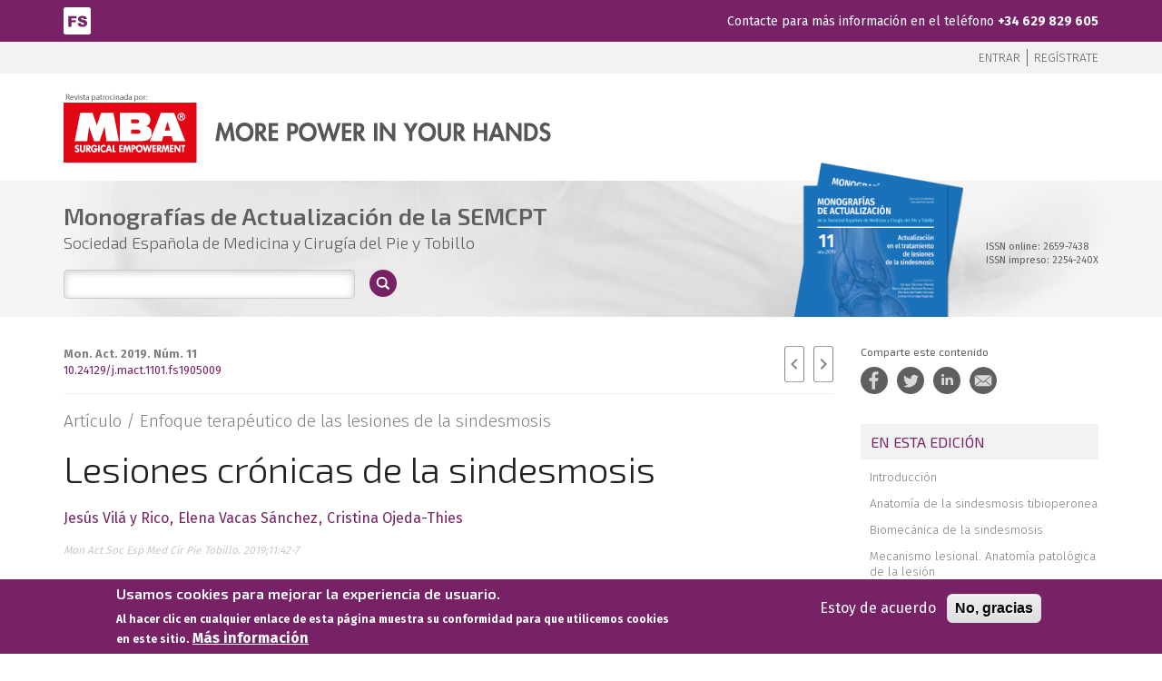

--- FILE ---
content_type: text/html; charset=utf-8
request_url: https://www.fondoscience.com/mon-act-semcpt/num11-2019/fs1905009-enf-terapeutico-lesiones-cronicas-sindesmosis
body_size: 19712
content:

<!DOCTYPE html>
<html xmlns="http://www.w3.org/1999/xhtml" xml:lang="es" version="XHTML+RDFa 1.0" dir="ltr"
  xmlns:og="http://ogp.me/ns#"
  xmlns:content="http://purl.org/rss/1.0/modules/content/"
  xmlns:dc="http://purl.org/dc/terms/"
  xmlns:foaf="http://xmlns.com/foaf/0.1/"
  xmlns:rdfs="http://www.w3.org/2000/01/rdf-schema#"
  xmlns:sioc="http://rdfs.org/sioc/ns#"
  xmlns:sioct="http://rdfs.org/sioc/types#"
  xmlns:skos="http://www.w3.org/2004/02/skos/core#"
  xmlns:xsd="http://www.w3.org/2001/XMLSchema#">

<head profile="http://www.w3.org/1999/xhtml/vocab">
  <!--[if IE]><![endif]-->
<meta http-equiv="Content-Type" content="text/html; charset=utf-8" />
<link rel="shortcut icon" href="https://www.fondoscience.com/sites/default/files/favicon-fs.png" type="image/png" />
<meta name="viewport" content="width=device-width, initial-scale=1.0" />
<meta name="description" content="Artículo publicado en Monografías de Actualización de la SEMCPT, Mon. Act. 2019. Núm. 11" />
<link rel="image_src" href="https://www.fondoscience.com/sites/default/files/articles/images/tabla1_50.png" />
<link rel="canonical" href="https://www.fondoscience.com/mon-act-semcpt/num11-2019/fs1905009-enf-terapeutico-lesiones-cronicas-sindesmosis" />
<link rel="shortlink" href="https://www.fondoscience.com/node/3792" />
<meta name="generator" content="Drupal 7 (https://www.drupal.org)" />
<meta property="og:site_name" content="FONDOSCIENCE" />
<meta property="og:type" content="article" />
<meta property="og:url" content="https://www.fondoscience.com/mon-act-semcpt/num11-2019/fs1905009-enf-terapeutico-lesiones-cronicas-sindesmosis" />
<meta property="og:title" content="Lesiones crónicas de la sindesmosis" />
<meta property="og:updated_time" content="2019-05-24T10:29:11+02:00" />
<meta property="og:image" content="https://www.fondoscience.com/sites/default/files/articles/images/tabla1_50.png" />
<meta property="og:image" content="https://www.fondoscience.com/sites/default/files/articles/images/figura1_62.png" />
<meta property="og:image" content="https://www.fondoscience.com/sites/default/files/articles/images/figura2_50.png" />
<meta property="og:image" content="https://www.fondoscience.com/sites/default/files/articles/images/figura3_42.png" />
<meta property="og:image" content="https://www.fondoscience.com/sites/default/files/articles/images/figura4_34.png" />
<meta property="og:image" content="https://www.fondoscience.com/sites/default/files/articles/images/figura5_24.png" />
<meta property="og:image" content="https://www.fondoscience.com/sites/default/files/articles/images/figura6_19.png" />
<meta name="twitter:card" content="summary_large_image" />
<meta name="twitter:url" content="https://www.fondoscience.com/mon-act-semcpt/num11-2019/fs1905009-enf-terapeutico-lesiones-cronicas-sindesmosis" />
<meta name="twitter:title" content="Lesiones crónicas de la sindesmosis" />
<meta name="twitter:image" content="https://www.fondoscience.com/sites/default/files/articles/images/tabla1_50.png" />
<meta property="article:published_time" content="2019-05-03T15:38:56+02:00" />
<meta property="article:modified_time" content="2019-05-24T10:29:11+02:00" />
<meta name="citation_title" content="Lesiones crónicas de la sindesmosis" />
<meta name="citation_author" content="Jesús Vilá-y-Rico" />
<meta name="citation_author" content="Elena Vacas-Sánchez" />
<meta name="citation_author" content="Cristina Ojeda-Thies" />
<meta name="citation_publication_date" content="2019/05/01" />
<meta name="citation_journal_title" content="Monografías de Actualización de la SEMCPT" />
<meta name="citation_issn" content="2659-7438" />
<meta name="citation_issue" content="Mon. Act. 2019. Núm. 11" />
<meta name="citation_firstpage" content="42" />
<meta name="citation_pdf_url" content="Descargar artículo: https://www.fondoscience.com/sites/default/files/articles/pdf/mact.1101.fs1905009-enf-terapeutico-lesiones-cronicas-sindesmosis.pdf" />
  <title>Lesiones crónicas de la sindesmosis | FONDOSCIENCE</title>
  <link href="https://fonts.googleapis.com/css?family=Fira+Sans:300,400,500,700" rel="stylesheet">
  <link href="https://fonts.googleapis.com/css?family=Exo+2:300,400,500,600" rel="stylesheet">
  <link type="text/css" rel="stylesheet" href="https://www.fondoscience.com/sites/default/files/css/css_kShW4RPmRstZ3SpIC-ZvVGNFVAi0WEMuCnI0ZkYIaFw.css" media="all" />
<link type="text/css" rel="stylesheet" href="https://www.fondoscience.com/sites/default/files/css/css_8o3JrGkXBvlUNae2gogoPv8oWjW-DSQs45GAUPS1-pU.css" media="all" />
<link type="text/css" rel="stylesheet" href="https://www.fondoscience.com/sites/default/files/css/css_TVctrc-teFA9IK1pZzFtGHgmnTvUGNYmzWyhfx-bzFs.css" media="all" />
<link type="text/css" rel="stylesheet" href="//cdn.jsdelivr.net/qtip2/3.0.3/jquery.qtip.min.css" media="all" />
<link type="text/css" rel="stylesheet" href="https://www.fondoscience.com/sites/default/files/css/css_9lrCUbCHU4SGyzskami-KCApQqWWjfyqN8x9Xk3jeqs.css" media="all" />
<style type="text/css" media="all">
<!--/*--><![CDATA[/*><!--*/
.view-magazine-header-articles{background-image:url("https://www.fondoscience.com/sites/default/files/magazines/headers/header-summary-pt.jpg");}
#sliding-popup.sliding-popup-bottom,#sliding-popup.sliding-popup-bottom .eu-cookie-withdraw-banner,.eu-cookie-withdraw-tab{background:#726;}#sliding-popup.sliding-popup-bottom.eu-cookie-withdraw-wrapper{background:transparent}#sliding-popup .popup-content #popup-text h1,#sliding-popup .popup-content #popup-text h2,#sliding-popup .popup-content #popup-text h3,#sliding-popup .popup-content #popup-text p,#sliding-popup label,#sliding-popup div,.eu-cookie-compliance-secondary-button,.eu-cookie-withdraw-tab{color:#fff !important;}.eu-cookie-withdraw-tab{border-color:#fff;}.eu-cookie-compliance-more-button{color:#fff !important;}
#sliding-popup.sliding-popup-bottom,#sliding-popup.sliding-popup-bottom .eu-cookie-withdraw-banner,.eu-cookie-withdraw-tab{background:#726;}#sliding-popup.sliding-popup-bottom.eu-cookie-withdraw-wrapper{background:transparent}#sliding-popup .popup-content #popup-text h1,#sliding-popup .popup-content #popup-text h2,#sliding-popup .popup-content #popup-text h3,#sliding-popup .popup-content #popup-text p,#sliding-popup label,#sliding-popup div,.eu-cookie-compliance-secondary-button,.eu-cookie-withdraw-tab{color:#fff !important;}.eu-cookie-withdraw-tab{border-color:#fff;}.eu-cookie-compliance-more-button{color:#fff !important;}

/*]]>*/-->
</style>
<link type="text/css" rel="stylesheet" href="https://www.fondoscience.com/sites/default/files/css/css_tLRxMoGLk2KRMw-NMXXvappaTuEZgN5WIQCgaLpackc.css" media="all" />
  <script type="text/javascript" src="//ajax.googleapis.com/ajax/libs/jquery/1.9.1/jquery.min.js"></script>
<script type="text/javascript">
<!--//--><![CDATA[//><!--
window.jQuery || document.write("<script src='/sites/all/modules/contrib/jquery_update/replace/jquery/1.9/jquery.min.js'>\x3C/script>")
//--><!]]>
</script>
<script type="text/javascript" src="/misc/jquery-extend-3.4.0.js?v=1.9.1"></script>
<script type="text/javascript" src="/misc/jquery.once.js?v=1.2"></script>
<script type="text/javascript" src="/misc/drupal.js?t8yhm6"></script>
<script type="text/javascript">
<!--//--><![CDATA[//><!--
jQuery.extend(Drupal.settings, {"basePath":"\/","pathPrefix":"","ajaxPageState":{"theme":"fondo_science","theme_token":"hl30h-AeLllrgmv_RllzwE4AZi7P_NcZ0BRMJf6YjmM","js":{"sites\/all\/modules\/contrib\/eu_cookie_compliance\/js\/eu_cookie_compliance.js":1,"\/\/ajax.googleapis.com\/ajax\/libs\/jquery\/1.9.1\/jquery.min.js":1,"misc\/jquery-extend-3.4.0.js":1,"misc\/jquery.once.js":1,"misc\/drupal.js":1,"https:\/\/maxcdn.bootstrapcdn.com\/bootstrap\/3.4.1\/js\/bootstrap.min.js":1,"sites\/all\/modules\/contrib\/eu_cookie_compliance\/js\/jquery.cookie-1.4.1.min.js":1,"sites\/all\/modules\/contrib\/admin_menu\/admin_devel\/admin_devel.js":1,"public:\/\/languages\/es_MsUzmQu3OdiKV8MIRVGxFYu9qOFJpHhu2-KDoasFk-Q.js":1,"sites\/all\/libraries\/colorbox\/jquery.colorbox-min.js":1,"sites\/all\/modules\/contrib\/colorbox\/js\/colorbox.js":1,"sites\/all\/modules\/contrib\/colorbox\/styles\/default\/colorbox_style.js":1,"\/\/cdn.jsdelivr.net\/qtip2\/3.0.3\/jquery.qtip.min.js":1,"sites\/all\/modules\/contrib\/field_group\/field_group.js":1,"sites\/all\/modules\/contrib\/bootstrap_fieldgroup\/bootstrap_fieldgroup.js":1,"https:\/\/ws.sharethis.com\/button\/buttons.js":1,"sites\/all\/modules\/contrib\/google_analytics\/googleanalytics.js":1,"misc\/collapse.js":1,"misc\/form.js":1,"sites\/all\/modules\/contrib\/better_exposed_filters\/better_exposed_filters.js":1,"sites\/all\/modules\/contrib\/qtip\/js\/qtip.js":1,"sites\/all\/themes\/contrib\/radix\/assets\/js\/radix.script.js":1,"sites\/all\/themes\/contrib\/fondo_science\/assets\/js\/fondo_science.script.js":1},"css":{"modules\/system\/system.base.css":1,"modules\/system\/system.messages.css":1,"modules\/system\/system.theme.css":1,"sites\/all\/modules\/contrib\/date\/date_api\/date.css":1,"sites\/all\/modules\/contrib\/date\/date_popup\/themes\/datepicker.1.7.css":1,"modules\/field\/theme\/field.css":1,"sites\/all\/modules\/contrib\/freepager\/freepager.css":1,"modules\/node\/node.css":1,"modules\/search\/search.css":1,"modules\/user\/user.css":1,"sites\/all\/modules\/contrib\/views\/css\/views.css":1,"sites\/all\/modules\/contrib\/ckeditor\/css\/ckeditor.css":1,"sites\/all\/modules\/contrib\/media\/modules\/media_wysiwyg\/css\/media_wysiwyg.base.css":1,"sites\/all\/modules\/contrib\/colorbox\/styles\/default\/colorbox_style.css":1,"sites\/all\/modules\/contrib\/ctools\/css\/ctools.css":1,"sites\/all\/modules\/contrib\/panels\/css\/panels.css":1,"\/\/cdn.jsdelivr.net\/qtip2\/3.0.3\/jquery.qtip.min.css":1,"sites\/all\/modules\/contrib\/qtip\/css\/qtip.css":1,"sites\/all\/modules\/contrib\/entity_pager\/css\/entity_pager.css":1,"sites\/all\/modules\/contrib\/eu_cookie_compliance\/css\/eu_cookie_compliance.css":1,"sites\/all\/themes\/contrib\/fondo_science\/assets\/css\/fondo_science.style.css":1}},"colorbox":{"opacity":"0.85","current":"{current} of {total}","previous":"\u00ab Prev","next":"Next \u00bb","close":"Close","maxWidth":"98%","maxHeight":"98%","fixed":true,"mobiledetect":true,"mobiledevicewidth":"480px","specificPagesDefaultValue":"admin*\nimagebrowser*\nimg_assist*\nimce*\nnode\/add\/*\nnode\/*\/edit\nprint\/*\nprintpdf\/*\nsystem\/ajax\nsystem\/ajax\/*"},"instances":"{\u0022default\u0022:{\u0022content\u0022:{\u0022text\u0022:\u0022\u0022},\u0022style\u0022:{\u0022tip\u0022:false,\u0022classes\u0022:\u0022qtip-tipsy\u0022},\u0022position\u0022:{\u0022at\u0022:\u0022top center\u0022,\u0022my\u0022:\u0022bottom center\u0022,\u0022viewport\u0022:true,\u0022target\u0022:\u0022mouse\u0022,\u0022adjust\u0022:{\u0022method\u0022:\u0022\u0022}},\u0022show\u0022:{\u0022event\u0022:\u0022mouseenter \u0022},\u0022hide\u0022:{\u0022event\u0022:\u0022mouseleave \u0022}}}","qtipDebug":"{\u0022leaveElement\u0022:0}","better_exposed_filters":{"views":{"article_header":{"displays":{"panel_pane_1":{"filters":[]}}},"magz_issue_navigator":{"displays":{"panel_pane_2":{"filters":[]},"panel_pane_1":{"filters":[]}}},"article_section":{"displays":{"panel_pane_1":{"filters":[]}}},"article_info":{"displays":{"block_1":{"filters":[]}}},"authors_articles":{"displays":{"block":{"filters":[]},"block_1":{"filters":[]}}},"biblio_references":{"displays":{"block":{"filters":[]}}},"biblio_quote_articles":{"displays":{"block_1":{"filters":[]}}},"images_figures_tables":{"displays":{"block":{"filters":[]}}},"imagenes_en_paragraphs":{"displays":{"block":{"filters":[]}}},"magazine_issue":{"displays":{"panel_pane_1":{"filters":[]}}},"pubmed_content":{"displays":{"panel_pane_1":{"filters":[]}}},"content_google_scholar":{"displays":{"panel_pane_1":{"filters":[]}}},"content_orcid":{"displays":{"panel_pane_1":{"filters":[]}}},"society_logo":{"displays":{"panel_pane_1":{"filters":[]}}},"distribution_licence":{"displays":{"panel_pane_1":{"filters":[]}}},"magazine_header_articles":{"displays":{"panel_pane_1":{"filters":[]}}}},"datepicker":false,"slider":false,"settings":[],"autosubmit":false},"field_group":{"bootstrap_fieldgroup_nav":"full","bootstrap_fieldgroup_nav_item":"full","fieldset":"full"},"eu_cookie_compliance":{"popup_enabled":1,"popup_agreed_enabled":0,"popup_hide_agreed":0,"popup_clicking_confirmation":false,"popup_scrolling_confirmation":false,"popup_html_info":"\u003Cdiv class=\u0022eu-cookie-compliance-banner eu-cookie-compliance-banner-info eu-cookie-compliance-banner--opt-in\u0022\u003E\n  \u003Cdiv class=\u0022popup-content info\u0022\u003E\n    \u003Cdiv id=\u0022popup-text\u0022\u003E\n      \u003Ch2\u003EUsamos cookies para mejorar la experiencia de usuario.\u003C\/h2\u003E\n\u003Cp\u003EAl hacer clic en cualquier enlace de esta p\u00e1gina muestra su conformidad para que utilicemos cookies en este sitio.\u003C\/p\u003E\n              \u003Cbutton type=\u0022button\u0022 class=\u0022find-more-button eu-cookie-compliance-more-button\u0022\u003EM\u00e1s informaci\u00f3n\u003C\/button\u003E\n          \u003C\/div\u003E\n    \n    \u003Cdiv id=\u0022popup-buttons\u0022 class=\u0022\u0022\u003E\n      \u003Cbutton type=\u0022button\u0022 class=\u0022agree-button eu-cookie-compliance-secondary-button\u0022\u003EEstoy de acuerdo\u003C\/button\u003E\n              \u003Cbutton type=\u0022button\u0022 class=\u0022decline-button eu-cookie-compliance-default-button\u0022 \u003ENo, gracias\u003C\/button\u003E\n          \u003C\/div\u003E\n  \u003C\/div\u003E\n\u003C\/div\u003E","use_mobile_message":false,"mobile_popup_html_info":"\u003Cdiv class=\u0022eu-cookie-compliance-banner eu-cookie-compliance-banner-info eu-cookie-compliance-banner--opt-in\u0022\u003E\n  \u003Cdiv class=\u0022popup-content info\u0022\u003E\n    \u003Cdiv id=\u0022popup-text\u0022\u003E\n      \u003Ch2\u003EWe use cookies on this site to enhance your user experience\u003C\/h2\u003E\n\u003Cp\u003EBy tapping the Accept button, you agree to us doing so.\u003C\/p\u003E\n              \u003Cbutton type=\u0022button\u0022 class=\u0022find-more-button eu-cookie-compliance-more-button\u0022\u003EM\u00e1s informaci\u00f3n\u003C\/button\u003E\n          \u003C\/div\u003E\n    \n    \u003Cdiv id=\u0022popup-buttons\u0022 class=\u0022\u0022\u003E\n      \u003Cbutton type=\u0022button\u0022 class=\u0022agree-button eu-cookie-compliance-secondary-button\u0022\u003EEstoy de acuerdo\u003C\/button\u003E\n              \u003Cbutton type=\u0022button\u0022 class=\u0022decline-button eu-cookie-compliance-default-button\u0022 \u003ENo, gracias\u003C\/button\u003E\n          \u003C\/div\u003E\n  \u003C\/div\u003E\n\u003C\/div\u003E\n","mobile_breakpoint":"768","popup_html_agreed":"\u003Cdiv\u003E\n  \u003Cdiv class=\u0022popup-content agreed\u0022\u003E\n    \u003Cdiv id=\u0022popup-text\u0022\u003E\n      \u003Ch2\u003EThank you for accepting cookies\u003C\/h2\u003E\n\u003Cp\u003EYou can now hide this message or find out more about cookies.\u003C\/p\u003E\n    \u003C\/div\u003E\n    \u003Cdiv id=\u0022popup-buttons\u0022\u003E\n      \u003Cbutton type=\u0022button\u0022 class=\u0022hide-popup-button eu-cookie-compliance-hide-button\u0022\u003EHide\u003C\/button\u003E\n              \u003Cbutton type=\u0022button\u0022 class=\u0022find-more-button eu-cookie-compliance-more-button-thank-you\u0022 \u003EM\u00e1s informaci\u00f3n\u003C\/button\u003E\n          \u003C\/div\u003E\n  \u003C\/div\u003E\n\u003C\/div\u003E","popup_use_bare_css":false,"popup_height":"auto","popup_width":"100%","popup_delay":1000,"popup_link":"http:\/\/www.imaidea.com\/content\/politica-de-privacidad","popup_link_new_window":1,"popup_position":null,"fixed_top_position":1,"popup_language":"es","store_consent":false,"better_support_for_screen_readers":0,"reload_page":0,"domain":"","domain_all_sites":0,"popup_eu_only_js":0,"cookie_lifetime":"100","cookie_session":false,"disagree_do_not_show_popup":0,"method":"opt_in","whitelisted_cookies":"","withdraw_markup":"\u003Cbutton type=\u0022button\u0022 class=\u0022eu-cookie-withdraw-tab\u0022\u003EPrivacy settings\u003C\/button\u003E\n\u003Cdiv class=\u0022eu-cookie-withdraw-banner\u0022\u003E\n  \u003Cdiv class=\u0022popup-content info\u0022\u003E\n    \u003Cdiv id=\u0022popup-text\u0022\u003E\n      \u003Ch2\u003EWe use cookies on this site to enhance your user experience\u003C\/h2\u003E\n\u003Cp\u003EYou have given your consent for us to set cookies.\u003C\/p\u003E\n    \u003C\/div\u003E\n    \u003Cdiv id=\u0022popup-buttons\u0022\u003E\n      \u003Cbutton type=\u0022button\u0022 class=\u0022eu-cookie-withdraw-button\u0022\u003EWithdraw consent\u003C\/button\u003E\n    \u003C\/div\u003E\n  \u003C\/div\u003E\n\u003C\/div\u003E\n","withdraw_enabled":false,"withdraw_button_on_info_popup":0,"cookie_categories":[],"enable_save_preferences_button":1,"fix_first_cookie_category":1,"select_all_categories_by_default":0,"cookie_name":""},"googleanalytics":{"trackOutbound":1,"trackMailto":1,"trackDownload":1,"trackDownloadExtensions":"7z|aac|arc|arj|asf|asx|avi|bin|csv|doc(x|m)?|dot(x|m)?|exe|flv|gif|gz|gzip|hqx|jar|jpe?g|js|mp(2|3|4|e?g)|mov(ie)?|msi|msp|pdf|phps|png|ppt(x|m)?|pot(x|m)?|pps(x|m)?|ppam|sld(x|m)?|thmx|qtm?|ra(m|r)?|sea|sit|tar|tgz|torrent|txt|wav|wma|wmv|wpd|xls(x|m|b)?|xlt(x|m)|xlam|xml|z|zip","trackColorbox":1,"trackUrlFragments":1},"urlIsAjaxTrusted":{"\/monografia-de-actualizacion\/buscador":true}});
//--><!]]>
</script>
<script type="text/javascript" src="https://maxcdn.bootstrapcdn.com/bootstrap/3.4.1/js/bootstrap.min.js"></script>
<script type="text/javascript" src="/sites/all/modules/contrib/eu_cookie_compliance/js/jquery.cookie-1.4.1.min.js?v=1.4.1"></script>
<script type="text/javascript" src="/sites/all/modules/contrib/admin_menu/admin_devel/admin_devel.js?t8yhm6"></script>
<script type="text/javascript" src="/sites/default/files/languages/es_MsUzmQu3OdiKV8MIRVGxFYu9qOFJpHhu2-KDoasFk-Q.js?t8yhm6"></script>
<script type="text/javascript" src="/sites/all/libraries/colorbox/jquery.colorbox-min.js?t8yhm6"></script>
<script type="text/javascript" src="/sites/all/modules/contrib/colorbox/js/colorbox.js?t8yhm6"></script>
<script type="text/javascript" src="/sites/all/modules/contrib/colorbox/styles/default/colorbox_style.js?t8yhm6"></script>
<script type="text/javascript" src="//cdn.jsdelivr.net/qtip2/3.0.3/jquery.qtip.min.js"></script>
<script type="text/javascript" src="/sites/all/modules/contrib/field_group/field_group.js?t8yhm6"></script>
<script type="text/javascript" src="/sites/all/modules/contrib/bootstrap_fieldgroup/bootstrap_fieldgroup.js?t8yhm6"></script>
<script type="text/javascript">
<!--//--><![CDATA[//><!--
;var switchTo5x=!0,__st_loadLate=!0,useFastShare=!0;
//--><!]]>
</script>
<script type="text/javascript" src="https://ws.sharethis.com/button/buttons.js"></script>
<script type="text/javascript">
<!--//--><![CDATA[//><!--
if (typeof stLight !== 'undefined') { stLight.options({"publisher":"dr-5fa8a153-ac4d-4498-e8fd-ecf0fd78a5df","version":"5x","lang":"es"}); }
//--><!]]>
</script>
<script type="text/javascript" src="/sites/all/modules/contrib/google_analytics/googleanalytics.js?t8yhm6"></script>
<script type="text/javascript">
<!--//--><![CDATA[//><!--
(function(i,s,o,g,r,a,m){i["GoogleAnalyticsObject"]=r;i[r]=i[r]||function(){(i[r].q=i[r].q||[]).push(arguments)},i[r].l=1*new Date();a=s.createElement(o),m=s.getElementsByTagName(o)[0];a.async=1;a.src=g;m.parentNode.insertBefore(a,m)})(window,document,"script","https://www.google-analytics.com/analytics.js","ga");ga("create", "UA-51320837-4", {"cookieDomain":"auto"});ga("require", "linkid", "linkid.js");ga("set", "page", location.pathname + location.search + location.hash);ga("send", "pageview");
//--><!]]>
</script>
<script type="text/javascript" src="/misc/collapse.js?t8yhm6"></script>
<script type="text/javascript" src="/misc/form.js?t8yhm6"></script>
<script type="text/javascript" src="/sites/all/modules/contrib/better_exposed_filters/better_exposed_filters.js?t8yhm6"></script>
<script type="text/javascript" src="/sites/all/modules/contrib/qtip/js/qtip.js?t8yhm6"></script>
<script type="text/javascript" src="/sites/all/themes/contrib/radix/assets/js/radix.script.js?t8yhm6"></script>
<script type="text/javascript" src="/sites/all/themes/contrib/fondo_science/assets/js/fondo_science.script.js?t8yhm6"></script>
  <!--[if lt IE 9]>
   <script>
      document.createElement('header');
      document.createElement('nav');
      document.createElement('section');
      document.createElement('article');
      document.createElement('aside');
      document.createElement('footer');
   </script>
  <![endif]-->
</head>
<body class="html not-front not-logged-in no-sidebars page-node page-node- page-node-3792 node-type-article   panel-layout-site-wrapper panel-region-banner-section panel-region-content-main panel-region-content-pre-footer panel-region-footer panel-region-header panel-region-messages panel-region-upper-bar panel-region-upper-bar-2" >
  <div id="skip-link">
    <a href="#main" class="element-invisible element-focusable">Pasar al contenido principal</a>
  </div>
    
<div class="panel-display fs-wrapper clearfix " >

  <div class="fs-content-container fs-container">
    <div class="fs-content-container-inner fs-container-inner">

      <div class="fs-header-wrapper">
	      <div class="fs-upper-bar">
	        <div class="container">
            <div class="content-wrapper">
	             <div class="panel-pane pane-custom pane-3"  >
  
      
  
  <div class="pane-content">
    <div class="fs-symbol"><a href="/" title="Inicio"><img alt="Símbolo Fondo Science" src="/sites/all/themes/contrib/fondo_science/assets/images/symbol-fs.svg" /></a></div>
  </div>

  
  </div>
<div class="panel-pane pane-custom pane-4"  >
  
      
  
  <div class="pane-content">
    <p class="contact-text">Contacte para más información en el teléfono <a href="tel:+34629829605">+34 629 829 605</a></p>
  </div>

  
  </div>
            </div>
	        </div>
	      </div>

        <div class="fs-upper-bar-2">
	        <div class="container">
            <div class="content-wrapper">
	             <nav class="panel-pane pane-custom pane-5 panel-login-register" >      
            
    
          <ul>
<li><a href="/user/login">Entrar</a></li>
<li><a href="/registrarse">Regístrate</a></li>
</ul>
    
    
      </nav>            </div>
	        </div>
	      </div>

	      <header class="fs-site-header">
	        <div class="container">
	          <div class="panel-pane pane-fieldable-panels-pane pane-current-2 pane-bundle-ad-panel"  >
  
      
  
  <div class="pane-content">
    <div class="fieldable-panels-pane">
    <div class="field field-name-field-fs-ad-image field-type-image field-label-hidden"><div class="field-items"><div class="field-item even"><a target="_blank" href="https://www.mba.eu/es/soluciones-y-productos/"><img typeof="foaf:Image" src="https://www.fondoscience.com/sites/default/files/ad-images/mba-se-banner-revista-rpt-patrocinada-min.png" width="560" height="78" alt="" /></a></div></div></div></div>
  </div>

  
  </div>
	        </div>
	      </header>
      </div>

      <div class="fs-content-wrapper">
	      <div class="fs-banner-section">
	        <div class="fs-banner-section-inner">
	          <div class="panel-pane pane-views-panes pane-magazine-header-articles-panel-pane-1"  >
  
      
  
  <div class="pane-content">
    <div class="view view-magazine-header-articles view-id-magazine_header_articles view-display-id-panel_pane_1 view-magazine-header-articles view-dom-id-9fcd1053d45b4bd16474491594c07819">
        
  
  
      <div class="view-content">
        <div class="views-row views-row-1 views-row-odd views-row-first views-row-last">
      
          <div class="magazine-title-subtitle-wrapper views-data-container views-fieldset" data-module="views_fieldsets">
            <div class="magazine-cover-wrapper-title-subtitle views-fieldset" data-module="views_fieldsets">
            <div class="views-parent-magazine-data"><h3 class="views-magazine-parent">Monografías de Actualización de la SEMCPT</h3>
<h4 class="views-magazine-society">Sociedad Española de Medicina y Cirugía del Pie y Tobillo</h4></div>      </div>

                <div class="magazine-cover-data-wrapper views-fieldset" data-module="views_fieldsets">
            <div class="view-magazine-cover"><a href="https://www.fondoscience.com/sites/default/files/magazines/covers/mact.1101.fs2019-portada-cab_0.png" title="Mon. Act. 2019. Núm. 11" class="colorbox" data-colorbox-gallery="" data-cbox-img-attrs="{&quot;title&quot;: &quot;Mon. Act. 2019. Núm. 11&quot;, &quot;alt&quot;: &quot;Mon. Act. 2019. Núm. 11&quot;}"><img typeof="foaf:Image" src="https://www.fondoscience.com/sites/default/files/magazines/covers/mact.1101.fs2019-portada-cab_0.png" width="440" height="546" alt="Mon. Act. 2019. Núm. 11" title="Mon. Act. 2019. Núm. 11" /></a></div>                <div class="view-magazine-issn"><div class="issn-item">ISSN online: 2659-7438</div>
<div class="issn-item">ISSN impreso: 2254-240X</div></div>      </div>

      </div>

    
              </div>
    </div>
  
  
  
  
  
  
</div>  </div>

  
  </div>
<div class="panel-pane pane-block pane-views-exp-search-magazine-page-2 pane-magazine-search pane-magazine-search__m-pt searchapi-exposed" >      
            
    
          <form action="/monografia-de-actualizacion/buscador" method="get" id="views-exposed-form-search-magazine-page-2" accept-charset="UTF-8"><div><div class="views-exposed-form">
  <div class="views-exposed-widgets clearfix">
          <div id="edit-search-api-views-fulltext-wrapper" class="views-exposed-widget views-widget-filter-search_api_views_fulltext">
                  <label for="edit-search-api-views-fulltext">
            Fulltext search          </label>
                        <div class="views-widget">
          <div class="form-item form-type-textfield form-item-search-api-views-fulltext has-error form-group">
 <input class="form-control form-text required error" type="text" id="edit-search-api-views-fulltext" name="search_api_views_fulltext" value="" size="30" maxlength="128" />
</div>
        </div>
              </div>
                    <div class="views-exposed-widget views-submit-button">
      <input type="submit" id="edit-submit-search-magazine" name="" value="Apply" class="form-submit btn btn-default btn-primary" />    </div>
      </div>
</div>
</div></form>    
    
      </div>	        </div>
	      </div>

	      <div class="fs-pre-content-main">
	        <div class="fs-pre-content-main-inner container">
	          	        </div>
	      </div>

	      <div class="fs-messages">
	        <div class="fs-messages-inner container">
	          	        </div>
	      </div>

	      <main class="fs-column-content-region fs-content-main">
	        <div class="container">
	          <div class="panel-pane pane-page-content"  >
  
      
  
  <div class="pane-content">
    <div class="bootstrap-twocol-stacked" >
  <div class="row">
      </div>
  <div class="row">
    <div class='panel-panel left col-lg-9'><div class="panel-pane pane-views-panes pane-article-header-panel-pane-1 article-header-data" >      
            
    
          <div class="view view-article-header view-id-article_header view-display-id-panel_pane_1 view-article-header view-dom-id-30f1aab69a6ea8a231c26fc601d56f7b">
        
  
  
      <div class="view-content">
        <div class="view-article-header-wrapper">
      
          <div class="article-header-doi"><div class="article-issue-doi">
<div class="article-header-issue"><a href="/mon-act-semcpt/num11-2019">Mon. Act. 2019. Núm. 11</a></div>
<div class="article-header-doi"><a href="https://doi.org/10.24129/j.mact.1101.fs1905009">10.24129/j.mact.1101.fs1905009</a></div>
</div></div>    </div>
    </div>
  
  
  
  
  
  
</div>    
    
      </div><div class="panel-pane pane-views-panes pane-magz-issue-navigator-panel-pane-2 article-header-navigator" >      
            
    
          <div class="view view-magz-issue-navigator view-id-magz_issue_navigator view-display-id-panel_pane_2 view-dom-id-456fdbcdc3bbe2c351d2ca84e35cd421">
        
  
  
      <div class="view-content">
      <ul class="entity_pager count_word_many">
      <li class="entity_pager_prev">
      <a href="/mon-act-semcpt/num11-2019/fs1905008-enf-terapeutico-lesion-sindesmal">< prev</a>    </li>
      <li class="entity_pager_all_link">
      <a href="/">Home</a>    </li>
      <li class="entity_pager_next">
      <a href="/mon-act-semcpt/num11-2019/fs1905010-enf-terapeutico-papel-dl-artroscopia">next ></a>    </li>
      <li class="entity_pager_count">
      9 of <span class="total">15</span>    </li>
  </ul>
    </div>
  
  
  
  
  
  
</div>    
    
      </div><section class="panel-pane pane-views-panes pane-article-section-panel-pane-1 pane-article-section" >      
            
    
          <div class="view view-article-section view-id-article_section view-display-id-panel_pane_1 view-articles-section view-dom-id-30929a754011c8d85fc95b323c95fd87">
        
  
  
      <div class="view-content">
        <div>
      
  <div class="views-field views-field-field-section-monografia-pt article-section">    <span class="views-label views-label-field-section-monografia-pt article-section-label">Artículo / </span>    <span class="field-content article-section-item">Enfoque terapéutico de las lesiones de la sindesmosis</span>  </div>  </div>
    </div>
  
  
  
  
  
  
</div>    
    
      </section><div class="panel-pane pane-node-content"  >
  
      
  
  <div class="pane-content">
    <div  about="/mon-act-semcpt/num11-2019/fs1905009-enf-terapeutico-lesiones-cronicas-sindesmosis" typeof="sioc:Item foaf:Document" class="ds-1col node node-article view-mode-full clearfix">

  
  <div class="">
    <h1 class="page-title"><p>Lesiones crónicas de la sindesmosis</p>
</h1><div class="field field-name-authors-articles-header field-type-ds field-label-hidden"><div class="field-items"><div class="field-item even"><div class="view view-authors-articles view-id-authors_articles view-display-id-block view-authors-articles view-authors-articles--qtip view-dom-id-229cbdc2ce1ededb5daf96ec94329f6d">
        
  
  
      <div class="view-content">
        <div class="views-row views-row-1 views-row-odd views-row-first">
      
          <a href="#bootstrap-fieldgroup-nav-item--detalles"><span data-toggle="tooltip" data-placement="top" data-original-title="Servicio de Cirugía Ortopédica y Traumatología. Hospital Universitario 12 de Octubre. Madrid
Departamento de Cirugía. Universidad Complutense de Madrid. Madrid
Complejo Hospitalario Quirón Ruber. Madrid
Presidente saliente de la Revista del Pie y Tobillo">Jesús Vilá y Rico</span></a>    </div>
  <div class="views-row views-row-2 views-row-even">
      
          <a href="#bootstrap-fieldgroup-nav-item--detalles"><span data-toggle="tooltip" data-placement="top" data-original-title="Servicio de Cirugía Ortopédica y Traumatología. Hospital Universitario 12 de Octubre. Madrid
Complejo Hospitalario Quirónsalud Ruber Juan Bravo. Madrid">Elena Vacas Sánchez</span></a>    </div>
  <div class="views-row views-row-3 views-row-odd views-row-last">
      
          <a href="#bootstrap-fieldgroup-nav-item--detalles"><span data-toggle="tooltip" data-placement="top" data-original-title="Servicio de Cirugía Ortopédica y Traumatología. Hospital Universitario 12 de Octubre. Madrid">Cristina Ojeda-Thies</span></a>    </div>
    </div>
  
  
  
  
  
  
</div></div></div></div><div class="field-print-reference">Mon Act Soc Esp Med Cir Pie Tobillo. 2019;11:42-7</div>

  <div class="group-tabs field-group-bootstrap_fieldgroup_nav bootstrap-nav-wrapper">

    
          <ul class="nav group-tabs field-group-bootstrap_fieldgroup_nav nav-tabs">
                  <li class="required-fields group-article field-group-bootstrap_fieldgroup_nav_item active">
            <a href="#bootstrap-fieldgroup-nav-item--artculo" data-toggle="tab">Artículo</a>          </li>
                  <li class="required-fields group-pictures-tables field-group-bootstrap_fieldgroup_nav_item ">
            <a href="#bootstrap-fieldgroup-nav-item--figuras-y-tablas" data-toggle="tab">Figuras y tablas</a>          </li>
                  <li class="required-fields group-details field-group-bootstrap_fieldgroup_nav_item ">
            <a href="#bootstrap-fieldgroup-nav-item--detalles" data-toggle="tab">Detalles</a>          </li>
                  <li class="collapsible required-fields ">
            <a href="#bootstrap-fieldgroup-nav-item--referencias" data-toggle="tab">Referencias</a>          </li>
                  <li class="group-pdf field-group-bootstrap_fieldgroup_nav_item ">
            <a href="#bootstrap-fieldgroup-nav-item--descargas" data-toggle="tab">Descargas</a>          </li>
              </ul>
    
          <div class="tab-content group-tabs field-group-bootstrap_fieldgroup_nav">
                  <div id="bootstrap-fieldgroup-nav-item--artculo" class="tab-pane active">
            
<div class="paragraphs-items paragraphs-items-field-paragraphs-content paragraphs-items-field-paragraphs-content-full paragraphs-items-full">
  <div class="field field-name-field-paragraphs-content field-type-paragraphs field-label-hidden"><div class="field-items"><div class="field-item even"><div class="entity entity-paragraphs-item paragraphs-item-p-text paragraphs-item-4249" about="" typeof="">
  <div class="content">
    <div class="field field-name-field-text field-type-text-long field-label-hidden"><div class="field-items"><div class="field-item even"><h2>Introducción</h2>
<p>El tratamiento de las lesiones sindesmales es tremendamente demandante y obliga a prestar atención a múltiples aspectos. Definimos como lesiones crónicas de la sindesmosis a aquellas que son sintomáticas pasados los 6 meses de evolución<sup>(<span class="referenciabibliografica click-pointer" data-referencia="ref-1">1</span>,<span class="referenciabibliografica click-pointer" data-referencia="ref-2">2</span>)</sup>. Las causas de dichas lesiones son variadas: lesiones no diagnosticadas, no tratadas correctamente o en las que el manejo postoperatorio no ha sido el correcto<sup>(<span class="referenciabibliografica click-pointer" data-referencia="ref-3">3</span>,<span class="referenciabibliografica click-pointer" data-referencia="ref-4">4</span>)</sup>.</p>
<p>La inestabilidad crónica de la sindesmosis evoluciona a una artrosis precoz<sup>(<span class="referenciabibliografica click-pointer" data-referencia="ref-5">5</span>,<span class="referenciabibliografica click-pointer" data-referencia="ref-6">6</span>)</sup>.</p>
<p>Es importante valorar los criterios de inestabilidad sindesmal descritos en el capítulo de diagnóstico en radiografías en carga de ambos tobillos y completar el estudio preoperatorio con una tomografía computarizada (TC).</p>
<h2>Estrategia terapéutica</h2>
<p>Se han descrito distintas técnicas quirúrgicas en el tratamiento de las lesiones crónicas de la sindesmosis: desbridamiento artroscópico, estabilización con tornillos o sistemas dinámicos, artrodesis de la sindesmosis y distintos tipos de plastias de reconstrucción mediante técnicas abiertas o artroscópicas<sup>(<span class="referenciabibliografica click-pointer" data-referencia="ref-2">2</span>,<span class="referenciabibliografica click-pointer" data-referencia="ref-7">7</span>,<span class="referenciabibliografica click-pointer" data-referencia="ref-8">8</span>,<span class="referenciabibliografica click-pointer" data-referencia="ref-9">9</span>)</sup> <strong>(Tabla 1)</strong>.</p>
<h3>
<div class="media media-element-container media-default">
<div id="file-2892" class="file file-picture-table file-image-png">
<h2 class="element-invisible"><a href="/file/tabla1png-60">tabla1.png</a></h2>
<div class="content">
    <a href="https://mail.fondoscience.com/sites/default/files/articles/images/tabla1_50.png" title="Tabla 1. Cuadro comparativo de las distintas técnicas quirúrgicas&lt;br /&gt;&#10;" class="colorbox" data-colorbox-gallery="gallery-file-2892-Z-vMFfwk8Es" data-cbox-img-attrs="{&quot;title&quot;: &quot;&quot;, &quot;alt&quot;: &quot;&quot;}"><img class="media-element file-default" data-delta="1" typeof="foaf:Image" src="https://mail.fondoscience.com/sites/default/files/styles/figures_tables/public/articles/images/tabla1_50.png?itok=MyITsKL-" width="250" height="379" alt="" title="" /></a><br />
<div class="field field-name-field-text field-type-text-long field-label-hidden">
<div class="field-items">
<div class="field-item even">
<p><strong>Tabla 1</strong>. Cuadro comparativo de las distintas técnicas quirúrgicas</p>
</div>
</div>
</div>
</div>
</div>
</div>
</h3>
<h3>Secuela de fractura de tobillo</h3>
<p>Cuando la lesión sindesmal crónica se asocia a fractura del tobillo, la correcta valoración mediante una TC es fundamental a la hora de diagnosticar las causas del fracaso <strong>(Figura 1A)</strong><sup><span class="referenciabibliografica click-pointer" data-referencia="ref-3">(3)</span></sup>. Como es bien sabido, las fracturas del tobillo son fracturas altamente demandantes en su tratamiento y toleran mal defectos en la evaluación o en el tratamiento de las mismas. Debemos valorar el acortamiento y la malrotación del peroné. En dichos casos, el primer paso en el tratamiento de la inestabilidad crónica será la osteotomía del peroné con efecto de alargamiento y desrotación, y aporte de injerto óseo, bien sea de cresta iliaca u homoinjerto <strong>(Figura 1B)</strong>. Una vez hayamos corregido el peroné, debemos estabilizar y reparar o reconstruir –técnica de elección en lesiones crónicas– la sindesmosis <strong>(Figuras 1C a 1E)</strong>. En estos casos, suele ser necesaria la reconstrucción del complejo medial con aloinjerto de gracilis, especialmente del ligamento tibiotalar posterior (LTTP) y del ligamento tibiocalcáneo (LTC), realizando un túnel ciego tibial y talar, y fijación con tornillos de biotenodesis en el astrágalo y sistemas de fijación cortical en la tibia <strong>(Figuras 1F y 1G)</strong><sup>(<span class="referenciabibliografica click-pointer" data-referencia="ref-6">6</span>,<span class="referenciabibliografica click-pointer" data-referencia="ref-7">7</span>,<span class="referenciabibliografica click-pointer" data-referencia="ref-10">10</span>,<span class="referenciabibliografica click-pointer" data-referencia="ref-11">11</span>)</sup>.</p>
<h3>
<div class="media media-element-container media-default">
<div id="file-2893" class="file file-picture-table file-image-png">
<h2 class="element-invisible"><a href="/file/figura1png-74">figura1.png</a></h2>
<div class="content">
    <a href="https://mail.fondoscience.com/sites/default/files/articles/images/figura1_62.png" title="Figura 1. Lesión crónica de la sindesmosis secundaria a acortamiento, pseudoartrosis y malrotación de la fractura del peroné (A). Osteotomía con injerto intercalar para recuperar la longitud y corregir la rotación del peroné (B y C), 1: fijación provisional fibular distal con aguja de Kirschner; 2: realización del túnel tibial. Plastia del ligamento tibiofibular anteroinferior (LTFAI) y fijación fibular con tornillo (D y E). Plastia del ligamento tibiotalar posterior (LTTP) y el ligamento tibiocalcáneo (LTC) (F), 1: punta del maléolo tibial; 2: fascículo TTP; 3: fascículo TC. G: reconstrucción con plastia de los ligamentos tibiotalar profundo y LTC. H: control radiológico inicial y postoperatorio.&lt;br /&gt;&#10;" class="colorbox" data-colorbox-gallery="gallery-file-2893-Z-vMFfwk8Es" data-cbox-img-attrs="{&quot;title&quot;: &quot;&quot;, &quot;alt&quot;: &quot;&quot;}"><img class="media-element file-default" data-delta="2" typeof="foaf:Image" src="https://mail.fondoscience.com/sites/default/files/styles/figures_tables/public/articles/images/figura1_62.png?itok=1U6h9maH" width="250" height="526" alt="" title="" /></a><br />
<div class="field field-name-field-text field-type-text-long field-label-hidden">
<div class="field-items">
<div class="field-item even">
<p><strong>Figura 1</strong>. Lesión crónica de la sindesmosis secundaria a acortamiento, pseudoartrosis y malrotación de la fractura del peroné (A). Osteotomía con injerto intercalar para recuperar la longitud y corregir la rotación del peroné (B y C), 1: fijación provisional fibular distal con aguja de Kirschner; 2: realización del túnel tibial. Plastia del ligamento tibiofibular anteroinferior (LTFAI) y fijación fibular con tornillo (D y E). Plastia del ligamento tibiotalar posterior (LTTP) y el ligamento tibiocalcáneo (LTC) (F), 1: punta del maléolo tibial; 2: fascículo TTP; 3: fascículo TC. G: reconstrucción con plastia de los ligamentos tibiotalar profundo y LTC. H: control radiológico inicial y postoperatorio.</p>
</div>
</div>
</div>
</div>
</div>
</div>
</h3>
<h3>Desbridamiento artroscópico y estabilización de la sindesmosis</h3>
<p>El desbridamiento artroscópico y la estabilización de la sindesmosis con tornillos o sistemas dinámicos pueden estar indicados en lesiones aisladas de poco tiempo de evolución<sup><span class="referenciabibliografica click-pointer" data-referencia="ref-12">(12)</span></sup>. Empleamos los portales artroscópicos estándares anteromedial (AM) y anterolateral (AL), y procedemos al desbridamiento con instrumental motorizado, un sinoviotomo de 4,5 mm, del tejido cicatricial interpuesto <strong>(Figuras 2A a 2C)</strong>. La indiscutible ventaja del abordaje artroscópico es la correcta valoración de la reducción sindesmal. A continuación, procederemos a la estabilización de la sindesmosis; en estos casos, recomendamos el empleo de 2 dispositivos de fijación dinámica. También suele ser preciso el desbridamiento de la gotiera medial y valorar la reparación o reconstrucción del complejo medial <strong>(Figuras 2D y 2E)</strong>. La elección de una u otra técnica dependerá de la calidad tisular; si es posible, siempre optaremos por la reparación directa mediante técnicas abiertas o artroscópicas <strong>(Figura 2F)</strong>.</p>
<h3>
<div class="media media-element-container media-default">
<div id="file-2894" class="file file-picture-table file-image-png">
<h2 class="element-invisible"><a href="/file/figura2png-54">figura2.png</a></h2>
<div class="content">
    <a href="https://mail.fondoscience.com/sites/default/files/articles/images/figura2_50.png" title="Figura 2. Lesión crónica de la sindesmosis. Tratamiento mediante reparación artroscópica del ligamento deltoideo (A y B), desbridamiento artroscópico del tejido cicatricial sindesmal y estabilización de la sindesmosis con 2 TightRope® de sindesmosis (C, D y E) (Arthrex, Naples, FL). F: control radiológico inicial y postoperatorio.&lt;br /&gt;&#10;" class="colorbox" data-colorbox-gallery="gallery-file-2894-Z-vMFfwk8Es" data-cbox-img-attrs="{&quot;title&quot;: &quot;&quot;, &quot;alt&quot;: &quot;&quot;}"><img class="media-element file-default" data-delta="3" typeof="foaf:Image" src="https://mail.fondoscience.com/sites/default/files/styles/figures_tables/public/articles/images/figura2_50.png?itok=58oxFW-C" width="250" height="305" alt="" title="" /></a><br />
<div class="field field-name-field-text field-type-text-long field-label-hidden">
<div class="field-items">
<div class="field-item even">
<p><strong>Figura 2</strong>. Lesión crónica de la sindesmosis. Tratamiento mediante reparación artroscópica del ligamento deltoideo (A y B), desbridamiento artroscópico del tejido cicatricial sindesmal y estabilización de la sindesmosis con 2 TightRope® de sindesmosis (C, D y E) (Arthrex, Naples, FL). F: control radiológico inicial y postoperatorio.</p>
</div>
</div>
</div>
</div>
</div>
</div>
</h3>
<h3>Artrodesis de la sindesmosis</h3>
<p>La artrodesis de la sindesmosis debe ser empleada como técnica de rescate y en casos de fracaso de otras técnicas, ya que la satisfacción del paciente con sus resultados tiene una relación directa con el dolor y la incapacidad preoperatoria. Aunque los resultados publicados en la bibliografía son escasos, todos tienen en común la incapacidad para el mantenimiento de una vida deportiva activa, por lo que solo se consideraría indicada en pacientes de baja demanda funcional<sup>(<span class="referenciabibliografica click-pointer" data-referencia="ref-2">2</span>,<span class="referenciabibliografica click-pointer" data-referencia="ref-4">4</span>)</sup>.</p>
<p>En la técnica abierta, realizamos un abordaje lateral (generalmente a través de cicatrices de abordajes previos) y accedemos anteriormente a la sindesmosis, reflejando medialmente el remanente del ligamento tibiofibular anteroinferior (LTFAI) para la exerésis del tejido cicatricial interpuesto en la articulación tibiofibular distal<sup><span class="referenciabibliografica click-pointer" data-referencia="ref-13">(13)</span></sup>.</p>
<p>En la técnica artroscópica, empleamos los portales artroscópicos estándares AM y AL, y procedemos al desbridamiento con instrumental motorizado, un sinoviotomo de 4,5 mm, del tejido cicatricial interpuesto. En estos casos, es frecuente que no sea posible la movilización completa de la articulación para conseguir una reducción adecuada, por lo que puede ser preciso completar la endoscopia extraarticular de la sindesmosis mediante un portal AM proximal<sup><span class="referenciabibliografica click-pointer" data-referencia="ref-9">(9)</span></sup>.</p>
<p>Las superficies articulares medial del peroné y lateral de la tibia son cruentadas entre 3 y 5 cm proximalmente interponiendo injerto esponjoso entre ambas, obtenido de tibia proximal, generalmente. Tras conseguir una mortaja congruente (confirmada mediante fluoroscopia intraoperatoria) fijamos la artrodesis tibiofibular distal con 2 tornillos canulados de rosca parcial de 4,0 o 4,5 mm<sup><span class="referenciabibliografica click-pointer" data-referencia="ref-13">(13)</span></sup>.</p>
<div class="media-p">
<div class="media media-element-container media-default">
<div id="file-2895" class="file file-picture-table file-image-png">
<h2 class="element-invisible"><a href="/file/figura3png-46">figura3.png</a></h2>
<div class="content">
    <a href="https://mail.fondoscience.com/sites/default/files/articles/images/figura3_42.png" title="Figura 3. Esquema de artrodesis sindesmal con 2 tornillos canulados de 4,0/4,5 mm de rosca parcial.&lt;br /&gt;&#10;" class="colorbox" data-colorbox-gallery="gallery-file-2895-Z-vMFfwk8Es" data-cbox-img-attrs="{&quot;title&quot;: &quot;&quot;, &quot;alt&quot;: &quot;&quot;}"><img class="media-element file-default" data-delta="4" typeof="foaf:Image" src="https://mail.fondoscience.com/sites/default/files/styles/figures_tables/public/articles/images/figura3_42.png?itok=pzyg8qIk" width="250" height="291" alt="" title="" /></a><br />
<div class="field field-name-field-text field-type-text-long field-label-hidden">
<div class="field-items">
<div class="field-item even">
<p><strong>Figura 3</strong>. Esquema de artrodesis sindesmal con 2 tornillos canulados de 4,0/4,5 mm de rosca parcial.</p>
</div>
</div>
</div>
</div>
</div>
</div>
</div>
<p>En la técnica artroscópica, se realizan microfracturas de las superficies articulares, tras las cuales se procede a la reducción de la sindesmosis bajo visión directa artroscópica y control fluoroscópico. A continuación, se procede a la estabilización mediante tornillos canulados de 4,0/4,5 mm, rellenándose el espacio remanente (habitualmente mayor en la mitad posterior) con injerto esponjoso, con la precaución de detener la irrigación en este paso y posteriormente compactar el injerto depositado<sup><span class="referenciabibliografica click-pointer" data-referencia="ref-9">(9)</span></sup> <strong>(Figura 3)</strong>.</p>
<h3>Reconstrucción de la sindesmosis con plastias</h3>
<p>Distintos tipos de técnicas de reconstrucción han sido descritos. Se trata de técnicas biomecánicamente más anatómicas que la simple fijación o la artrodesis<sup>(<span class="referenciabibliografica click-pointer" data-referencia="ref-10">10</span>,<span class="referenciabibliografica click-pointer" data-referencia="ref-14">14</span>,<span class="referenciabibliografica click-pointer" data-referencia="ref-15">15</span>,<span class="referenciabibliografica click-pointer" data-referencia="ref-16">16</span>)</sup>.</p>
<div class="media-p">
<div class="media media-element-container media-default">
<div id="file-2896" class="file file-picture-table file-image-png">
<h2 class="element-invisible"><a href="/file/figura4png-38">figura4.png</a></h2>
<div class="content">
    <a href="https://mail.fondoscience.com/sites/default/files/articles/images/figura4_34.png" title="Figura 4. Esquema de la reconstrucción del ligamento tibiofibular anteroinferior (LTFAI) con plastia y túnel en el tubérculo de Tillaux y fibular. Fijación tibial con sistema de fijación dinámico y fibular con tornillo interferencial.&lt;br /&gt;&#10;" class="colorbox" data-colorbox-gallery="gallery-file-2896-Z-vMFfwk8Es" data-cbox-img-attrs="{&quot;title&quot;: &quot;&quot;, &quot;alt&quot;: &quot;&quot;}"><img class="media-element file-default" data-delta="5" typeof="foaf:Image" src="https://mail.fondoscience.com/sites/default/files/styles/figures_tables/public/articles/images/figura4_34.png?itok=ltenYfnr" width="250" height="166" alt="" title="" /></a><br />
<div class="field field-name-field-text field-type-text-long field-label-hidden">
<div class="field-items">
<div class="field-item even">
<p><strong>Figura 4</strong>. Esquema de la reconstrucción del ligamento tibiofibular anteroinferior (LTFAI) con plastia y túnel en el tubérculo de Tillaux y fibular. Fijación tibial con sistema de fijación dinámico y fibular con tornillo interferencial.</p>
</div>
</div>
</div>
</div>
</div>
</div>
</div>
<p>Básicamente, podremos reconstruir el LTFAI y/o el ligamento tibiofibular posteroinferior (LTFPI). En estos casos, la reconstrucción se lleva a cabo con aloinjertos de gracilis y distintos tipos de túneles óseos en el tubérculo de Tillaux y en el peroné para reconstruir el LTFAI <strong>(Figuras 4A y 4B)</strong>, y maléolo posterior en la reconstrucción del LTFPI <strong>(Figuras 5A y 5B)</strong>. Un reciente metaanálisis<sup><span class="referenciabibliografica click-pointer" data-referencia="ref-2">(2)</span></sup> describe una tasa de buenos resultados del 87% mediante la estabilización con tornillos en inestabilidades crónicas, si bien 8 de los 11 estudios incluidos asociaban distintas técnicas de reconstrucción anatómica de la sindesmosis. El problema de las técnicas abiertas<sup>(<span class="referenciabibliografica click-pointer" data-referencia="ref-10">10</span>,<span class="referenciabibliografica click-pointer" data-referencia="ref-14">14</span>)</sup> es el riesgo de complicaciones de las partes blandas, infección y lesiones neurológicas del nervio sural o la rama intermedia cutánea dorsal del peroneo superficial.</p>
<div class="media-p">
<div class="media media-element-container media-default">
<div id="file-2897" class="file file-picture-table file-image-png">
<h2 class="element-invisible"><a href="/file/figura5png-27">figura5.png</a></h2>
<div class="content">
    <a href="https://mail.fondoscience.com/sites/default/files/articles/images/figura5_24.png" title="Figura 5. Esquema de la reconstrucción con plastia de los ligamentos tibiofibulares anteroinferior (LTFAI) y posteroinferior (LTFPI), túnel tibial en el tubérculo de Tillaux y de Volkman, y túnel fibular.&lt;br /&gt;&#10;" class="colorbox" data-colorbox-gallery="gallery-file-2897-Z-vMFfwk8Es" data-cbox-img-attrs="{&quot;title&quot;: &quot;&quot;, &quot;alt&quot;: &quot;&quot;}"><img class="media-element file-default" data-delta="6" typeof="foaf:Image" src="https://mail.fondoscience.com/sites/default/files/styles/figures_tables/public/articles/images/figura5_24.png?itok=BVNgsshl" width="250" height="283" alt="" title="" /></a><br />
<div class="field field-name-field-text field-type-text-long field-label-hidden">
<div class="field-items">
<div class="field-item even">
<p><strong>Figura 5</strong>. Esquema de la reconstrucción con plastia de los ligamentos tibiofibulares anteroinferior (LTFAI) y posteroinferior (LTFPI), túnel tibial en el tubérculo de Tillaux y de Volkman, y túnel fibular.</p>
</div>
</div>
</div>
</div>
</div>
</div>
</div>
<p>Recientemente, hemos descrito una técnica de reconstrucción del LTFAI artroscópica<sup>(<span class="referenciabibliografica click-pointer" data-referencia="ref-15">15</span>,<span class="referenciabibliografica click-pointer" data-referencia="ref-16">16</span>)</sup> con buenos resultados clínico-funcionales <strong>(Figura 6)</strong>.</p>
<h2>
<div class="media media-element-container media-default">
<div id="file-2898" class="file file-picture-table file-image-png">
<h2 class="element-invisible"><a href="/file/figura6png-22">figura6.png</a></h2>
<div class="content">
    <a href="https://mail.fondoscience.com/sites/default/files/articles/images/figura6_19.png" title="Figura 6. Reconstrucción artroscópica con aloinjerto del ligamento tibiofibular anteroinferior (LTFAI). Identificación del tubérculo de Tillaux y realización de túnel ciego tibial (A); identificación del tubérculo de Wagstaffe y realización de túnel fibular (B); fijación tibial con TightRope®, fijación fibular con tornillo de biotenodesis y aspecto final de la plastia (C). Control radiológico inicial, a los 9 meses postoperatorios, donde se objetiva el fracaso de la estabilización sindesmal, y en carga a los 2 años de la reconstrucción artroscópica del LTFAI (D).&lt;br /&gt;&#10;" class="colorbox" data-colorbox-gallery="gallery-file-2898-Z-vMFfwk8Es" data-cbox-img-attrs="{&quot;title&quot;: &quot;&quot;, &quot;alt&quot;: &quot;&quot;}"><img class="media-element file-default" data-delta="7" typeof="foaf:Image" src="https://mail.fondoscience.com/sites/default/files/styles/figures_tables/public/articles/images/figura6_19.png?itok=EH9WdS6j" width="250" height="174" alt="" title="" /></a><br />
<div class="field field-name-field-text field-type-text-long field-label-hidden">
<div class="field-items">
<div class="field-item even">
<p><strong>Figura 6</strong>. Reconstrucción artroscópica con aloinjerto del ligamento tibiofibular anteroinferior (LTFAI). Identificación del tubérculo de Tillaux y realización de túnel ciego tibial (A); identificación del tubérculo de Wagstaffe y realización de túnel fibular (B); fijación tibial con TightRope®, fijación fibular con tornillo de biotenodesis y aspecto final de la plastia (C). Control radiológico inicial, a los 9 meses postoperatorios, donde se objetiva el fracaso de la estabilización sindesmal, y en carga a los 2 años de la reconstrucción artroscópica del LTFAI (D).</p>
</div>
</div>
</div>
</div>
</div>
</div>
</h2>
<h2>Postoperatorio</h2>
<p>Postoperatoriamente, el paciente es inmovilizado con una férula posterior suropédica durante un periodo de 3 semanas, tras las cuales se coloca una ortesis de tipo Walker (DonJoy, Surrey, UK), permitiendo la realización de ejercicios de movilidad activa e isométricos, e iniciando el programa de rehabilitación. Se inicia la carga parcial progresiva a partir de la 6.ª semana, manteniendo la ortesis durante un periodo de 10-12 semanas. La práctica deportiva se demora durante esas 12 semanas<sup><span class="referenciabibliografica click-pointer" data-referencia="ref-15">(15)</span></sup>.</p>
<h2>Tratamiento recomendado por los autores</h2>
<ol>
<li>En aquellos casos en los que sea posible la reducción primaria y estabilización, sería el tratamiento de elección. Recomendamos el desbridamiento artroscópico tanto de la sindesmosis como del complejo medial y su estabilización con 2 sistemas de fijación dinámicos.</li>
<li>En aquellos casos en los que no sea posible la reducción primaria, optaremos por realizar plastias de reconstrucción del LTFAI y/o del LTFPI y del complejo medial mediante técnicas de reconstrucción del LTTP y el LTC. Cuando realizamos la reconstrucción aislada del LTFAI, recomendamos la técnica artroscópica.</li>
<li>Cuando la lesión sindesmal se asocia a fracturas de tobillo, debemos valorar con una TC si existe malreducción de la fractura fibular, atendiendo fundamentalmente a la longitud y malrotación del peroné –siempre se debe compararlo con unas radiografías en carga de ambos tobillos–. En estos casos, habrá que realizar la osteotomía fibular y sus correcciones con aporte de injerto, la estabilización de la sindesmosis y la reconstrucción del complejo medial.</li>
<li>En aquellos casos de fracaso de estos tratamientos, puede tener cabida la artrodesis de la sindesmosis. En estos casos, recomendamos la meticulosa cruentación de las superficies articulares, el aporte de injerto de esponjosa y la osteosíntesis con 2 tornillos canulados de rosca parcial sin cabeza de 4,0 o 4,5 mm.</li>
</ol>
<h2>Conclusiones</h2>
<p>Las lesiones crónicas de la sindesmosis constituyen un reto terapéutico. Es fundamental un correcto diagnóstico anatomopatológico de la lesión, siendo de gran utilidad las radiografías en carga de ambos tobillos, la TC y la correcta planificación preoperatoria.</p>
</div></div></div>  </div>
</div>
</div></div></div></div>
          </div>
                  <div id="bootstrap-fieldgroup-nav-item--figuras-y-tablas" class="tab-pane ">
            <div class="field field-name-figures-tables field-type-ds field-label-hidden"><div class="field-items"><div class="field-item even"><div class="view view-images-figures-tables view-id-images_figures_tables view-display-id-block view-images-figures-tables view-dom-id-50f84d646d34196c9f7cfd375f90906b">
        
  
  
      <div class="view-content">
        <h3>Tablas</h3>
  <div class="views-row views-row-1 views-row-odd views-row-first views-row-last">
      
          <div class="views-field-field-pictures-tables"><a href="https://www.fondoscience.com/sites/default/files/articles/images/tabla1_50.png" title="Tabla 1. Cuadro comparativo de las distintas técnicas quirúrgicas
" class="colorbox" data-colorbox-gallery="gallery-file-2892-bWRozRJGnks" data-cbox-img-attrs="{&quot;title&quot;: &quot;&quot;, &quot;alt&quot;: &quot;&quot;}"><img typeof="foaf:Image" src="https://www.fondoscience.com/sites/default/files/styles/figures_tables/public/articles/images/tabla1_50.png?itok=MyITsKL-" width="250" height="379" alt="" title="" /></a></div>    
          <div class="views-field-figure-footnote"><p><strong>Tabla 1</strong>. Cuadro comparativo de las distintas técnicas quirúrgicas</p>
</div>    </div>
  <h3>Figuras</h3>
  <div class="views-row views-row-1 views-row-odd views-row-first">
      
          <div class="views-field-field-pictures-tables"><a href="https://www.fondoscience.com/sites/default/files/articles/images/figura1_62.png" title="Figura 1. Lesión crónica de la sindesmosis secundaria a acortamiento, pseudoartrosis y malrotación de la fractura del peroné (A). Osteotomía con injerto intercalar para recuperar la longitud y corregir la rotación del peroné (B y C), 1: fijación provisional fibular distal con aguja de Kirschner; 2: realización del túnel tibial. Plastia del ligamento tibiofibular anteroinferior (LTFAI) y fijación fibular con tornillo (D y E). Plastia del ligamento tibiotalar posterior (LTTP) y el ligamento tibiocalcáneo (LTC) (F), 1: punta del maléolo tibial; 2: fascículo TTP; 3: fascículo TC. G: reconstrucción con plastia de los ligamentos tibiotalar profundo y LTC. H: control radiológico inicial y postoperatorio.
" class="colorbox" data-colorbox-gallery="gallery-file-2893-bWRozRJGnks" data-cbox-img-attrs="{&quot;title&quot;: &quot;&quot;, &quot;alt&quot;: &quot;&quot;}"><img typeof="foaf:Image" src="https://www.fondoscience.com/sites/default/files/styles/figures_tables/public/articles/images/figura1_62.png?itok=1U6h9maH" width="250" height="526" alt="" title="" /></a></div>    
          <div class="views-field-figure-footnote"><p><strong>Figura 1</strong>. Lesión crónica de la sindesmosis secundaria a acortamiento, pseudoartrosis y malrotación de la fractura del peroné (A). Osteotomía con injerto intercalar para recuperar la longitud y corregir la rotación del peroné (B y C), 1: fijación provisional fibular distal con aguja de Kirschner; 2: realización del túnel tibial. Plastia del ligamento tibiofibular anteroinferior (LTFAI) y fijación fibular con tornillo (D y E). Plastia del ligamento tibiotalar posterior (LTTP) y el ligamento tibiocalcáneo (LTC) (F), 1: punta del maléolo tibial; 2: fascículo TTP; 3: fascículo TC. G: reconstrucción con plastia de los ligamentos tibiotalar profundo y LTC. H: control radiológico inicial y postoperatorio.</p>
</div>    </div>
  <div class="views-row views-row-2 views-row-even">
      
          <div class="views-field-field-pictures-tables"><a href="https://www.fondoscience.com/sites/default/files/articles/images/figura2_50.png" title="Figura 2. Lesión crónica de la sindesmosis. Tratamiento mediante reparación artroscópica del ligamento deltoideo (A y B), desbridamiento artroscópico del tejido cicatricial sindesmal y estabilización de la sindesmosis con 2 TightRope® de sindesmosis (C, D y E) (Arthrex, Naples, FL). F: control radiológico inicial y postoperatorio.
" class="colorbox" data-colorbox-gallery="gallery-file-2894-bWRozRJGnks" data-cbox-img-attrs="{&quot;title&quot;: &quot;&quot;, &quot;alt&quot;: &quot;&quot;}"><img typeof="foaf:Image" src="https://www.fondoscience.com/sites/default/files/styles/figures_tables/public/articles/images/figura2_50.png?itok=58oxFW-C" width="250" height="305" alt="" title="" /></a></div>    
          <div class="views-field-figure-footnote"><p><strong>Figura 2</strong>. Lesión crónica de la sindesmosis. Tratamiento mediante reparación artroscópica del ligamento deltoideo (A y B), desbridamiento artroscópico del tejido cicatricial sindesmal y estabilización de la sindesmosis con 2 TightRope® de sindesmosis (C, D y E) (Arthrex, Naples, FL). F: control radiológico inicial y postoperatorio.</p>
</div>    </div>
  <div class="views-row views-row-3 views-row-odd">
      
          <div class="views-field-field-pictures-tables"><a href="https://www.fondoscience.com/sites/default/files/articles/images/figura3_42.png" title="Figura 3. Esquema de artrodesis sindesmal con 2 tornillos canulados de 4,0/4,5 mm de rosca parcial.
" class="colorbox" data-colorbox-gallery="gallery-file-2895-bWRozRJGnks" data-cbox-img-attrs="{&quot;title&quot;: &quot;&quot;, &quot;alt&quot;: &quot;&quot;}"><img typeof="foaf:Image" src="https://www.fondoscience.com/sites/default/files/styles/figures_tables/public/articles/images/figura3_42.png?itok=pzyg8qIk" width="250" height="291" alt="" title="" /></a></div>    
          <div class="views-field-figure-footnote"><p><strong>Figura 3</strong>. Esquema de artrodesis sindesmal con 2 tornillos canulados de 4,0/4,5 mm de rosca parcial.</p>
</div>    </div>
  <div class="views-row views-row-4 views-row-even">
      
          <div class="views-field-field-pictures-tables"><a href="https://www.fondoscience.com/sites/default/files/articles/images/figura4_34.png" title="Figura 4. Esquema de la reconstrucción del ligamento tibiofibular anteroinferior (LTFAI) con plastia y túnel en el tubérculo de Tillaux y fibular. Fijación tibial con sistema de fijación dinámico y fibular con tornillo interferencial.
" class="colorbox" data-colorbox-gallery="gallery-file-2896-bWRozRJGnks" data-cbox-img-attrs="{&quot;title&quot;: &quot;&quot;, &quot;alt&quot;: &quot;&quot;}"><img typeof="foaf:Image" src="https://www.fondoscience.com/sites/default/files/styles/figures_tables/public/articles/images/figura4_34.png?itok=ltenYfnr" width="250" height="166" alt="" title="" /></a></div>    
          <div class="views-field-figure-footnote"><p><strong>Figura 4</strong>. Esquema de la reconstrucción del ligamento tibiofibular anteroinferior (LTFAI) con plastia y túnel en el tubérculo de Tillaux y fibular. Fijación tibial con sistema de fijación dinámico y fibular con tornillo interferencial.</p>
</div>    </div>
  <div class="views-row views-row-5 views-row-odd">
      
          <div class="views-field-field-pictures-tables"><a href="https://www.fondoscience.com/sites/default/files/articles/images/figura5_24.png" title="Figura 5. Esquema de la reconstrucción con plastia de los ligamentos tibiofibulares anteroinferior (LTFAI) y posteroinferior (LTFPI), túnel tibial en el tubérculo de Tillaux y de Volkman, y túnel fibular.
" class="colorbox" data-colorbox-gallery="gallery-file-2897-bWRozRJGnks" data-cbox-img-attrs="{&quot;title&quot;: &quot;&quot;, &quot;alt&quot;: &quot;&quot;}"><img typeof="foaf:Image" src="https://www.fondoscience.com/sites/default/files/styles/figures_tables/public/articles/images/figura5_24.png?itok=BVNgsshl" width="250" height="283" alt="" title="" /></a></div>    
          <div class="views-field-figure-footnote"><p><strong>Figura 5</strong>. Esquema de la reconstrucción con plastia de los ligamentos tibiofibulares anteroinferior (LTFAI) y posteroinferior (LTFPI), túnel tibial en el tubérculo de Tillaux y de Volkman, y túnel fibular.</p>
</div>    </div>
  <div class="views-row views-row-6 views-row-even views-row-last">
      
          <div class="views-field-field-pictures-tables"><a href="https://www.fondoscience.com/sites/default/files/articles/images/figura6_19.png" title="Figura 6. Reconstrucción artroscópica con aloinjerto del ligamento tibiofibular anteroinferior (LTFAI). Identificación del tubérculo de Tillaux y realización de túnel ciego tibial (A); identificación del tubérculo de Wagstaffe y realización de túnel fibular (B); fijación tibial con TightRope®, fijación fibular con tornillo de biotenodesis y aspecto final de la plastia (C). Control radiológico inicial, a los 9 meses postoperatorios, donde se objetiva el fracaso de la estabilización sindesmal, y en carga a los 2 años de la reconstrucción artroscópica del LTFAI (D).
" class="colorbox" data-colorbox-gallery="gallery-file-2898-bWRozRJGnks" data-cbox-img-attrs="{&quot;title&quot;: &quot;&quot;, &quot;alt&quot;: &quot;&quot;}"><img typeof="foaf:Image" src="https://www.fondoscience.com/sites/default/files/styles/figures_tables/public/articles/images/figura6_19.png?itok=EH9WdS6j" width="250" height="174" alt="" title="" /></a></div>    
          <div class="views-field-figure-footnote"><p><strong>Figura 6</strong>. Reconstrucción artroscópica con aloinjerto del ligamento tibiofibular anteroinferior (LTFAI). Identificación del tubérculo de Tillaux y realización de túnel ciego tibial (A); identificación del tubérculo de Wagstaffe y realización de túnel fibular (B); fijación tibial con TightRope®, fijación fibular con tornillo de biotenodesis y aspecto final de la plastia (C). Control radiológico inicial, a los 9 meses postoperatorios, donde se objetiva el fracaso de la estabilización sindesmal, y en carga a los 2 años de la reconstrucción artroscópica del LTFAI (D).</p>
</div>    </div>
    </div>
  
  
  
  
  
  
</div></div></div></div>          </div>
                  <div id="bootstrap-fieldgroup-nav-item--detalles" class="tab-pane ">
            <div class="field field-name-article-info field-type-ds field-label-hidden"><div class="field-items"><div class="field-item even"><div class="view view-article-info view-id-article_info view-display-id-block_1 view-article-info view-dom-id-c7ae2fc2ba8b2da1b10b2305382eb41e">
        
  
  
      <div class="view-content">
        <div class="card-article-info">
      
          <div class="article-info-cover-image"><a href="https://www.fondoscience.com/sites/default/files/magazines/covers/mact.1101.fs2019-portada.jpg" title="Portada Mon. Act. 2019. Núm. 11" class="colorbox" data-colorbox-gallery="gallery-node-3775-bWRozRJGnks" data-cbox-img-attrs="{&quot;title&quot;: &quot;Portada Mon. Act. 2019. Núm. 11&quot;, &quot;alt&quot;: &quot;Portada Mon. Act. 2019. Núm. 11&quot;}"><img typeof="foaf:Image" src="https://www.fondoscience.com/sites/default/files/styles/large/public/magazines/covers/mact.1101.fs2019-portada.jpg?itok=4EoZTZ6J" width="360" height="480" alt="Portada Mon. Act. 2019. Núm. 11" title="Portada Mon. Act. 2019. Núm. 11" /></a></div>    
          <div class="article-info-data-wrapper views-fieldset" data-module="views_fieldsets">
            <h2 class="article-info-title">Información del artículo</h2>                <div class="views-field views-field-field-magazine-parent"><span class="views-label views-label-field-magazine-parent">Publicado en: </span><div class="field-content">Monografías de Actualización de la SEMCPT</div></div>                <div class="views-field views-field-field-parent-magazine-issue"><span class="views-label views-label-field-parent-magazine-issue">Número: </span><div class="field-content">Mon. Act. 2019. Núm. 11</div></div>                <div class="views-field views-field-field-doi"><span class="views-label views-label-field-doi">DOI: </span><div class="field-content">10.24129/j.mact.1101.fs1905009</div></div>                <div class="views-field views-field-field-printed-issn"><span class="views-label views-label-field-printed-issn">Número ISSN impreso: </span><div class="field-content">2254-240X</div></div>                <div class="views-field views-field-field-issn-online"><span class="views-label views-label-field-issn-online">Número ISSN online: </span><div class="field-content">2659-7438</div></div>                <div class="views-field views-field-field-print-reference"><span class="views-label views-label-field-print-reference">Referencia impresa: </span><div class="field-content">Mon Act Soc Esp Med Cir Pie Tobillo. 2019;11:42-7</div></div>      </div>

    </div>
    </div>
  
  
  
  
  
  
</div></div></div></div><div class="field field-name-cita-bibliografica"><div class="block block-views  block-views-biblio-quote-articles-block-1 block--">

        <h4 class="block__title">Cita bibliográfica</h4>
    
  <div class="block__content">
    <div class="view view-biblio-quote-articles view-id-biblio_quote_articles view-display-id-block_1 view-dom-id-0986a311073851a63ce6a52d5963f7d0">
        
  
  
      <div class="view-content">
        <div class="views-row views-row-1 views-row-odd views-row-first views-row-last">
      
  <div>        <div class="citation-content-wrapper"><span class="citation--authors-surname">Vilá y Rico&nbsp;</span><span class="author-alias">J</span>, <span class="citation--authors-surname">Vacas Sánchez&nbsp;</span><span class="author-alias">E</span>, <span class="citation--authors-surname">Ojeda-Thies&nbsp;</span><span class="author-alias">C</span>.&nbsp;<span class="citation--article-title">Lesiones crónicas de la sindesmosis.</span><span> Mon Act Soc Esp Med Cir Pie Tobillo. 2019;11:42-7.</span><span> doi:&nbsp;10.24129/j.mact.1101.fs1905009</span></div>  </div>  </div>
    </div>
  
  
  
  
  
  
</div>  </div>
</div>
</div><section class="article-authors-list field-name-authors-articles-tab" id="autores-articulo"><h2 class="block-title">Autores</h2><div class="view view-authors-articles view-id-authors_articles view-display-id-block_1 view-authors-articles view-authors-articles--tab view-dom-id-afd3692ab8bc259fb480e7a861e995aa">
        
  
  
      <div class="view-content">
        <div class="views-row views-row-1 views-row-odd views-row-first article-author">
      
          <h3 class="article-author__name">Jesús Vilá y Rico</h3>    
          <p class="article-author__afiliation">Servicio de Cirugía Ortopédica y Traumatología. Hospital Universitario 12 de Octubre. Madrid<br />
Departamento de Cirugía. Universidad Complutense de Madrid. Madrid<br />
Complejo Hospitalario Quirón Ruber. Madrid<br />
Presidente saliente de la Revista del Pie y Tobillo</p>    </div>
  <div class="views-row views-row-2 views-row-even article-author">
      
          <h3 class="article-author__name">Elena Vacas Sánchez</h3>    
          <p class="article-author__afiliation">Servicio de Cirugía Ortopédica y Traumatología. Hospital Universitario 12 de Octubre. Madrid<br />
Complejo Hospitalario Quirónsalud Ruber Juan Bravo. Madrid</p>    </div>
  <div class="views-row views-row-3 views-row-odd views-row-last article-author">
      
          <h3 class="article-author__name">Cristina Ojeda-Thies</h3>    
          <p class="article-author__afiliation">Servicio de Cirugía Ortopédica y Traumatología. Hospital Universitario 12 de Octubre. Madrid</p>    </div>
    </div>
  
  
  
  
  
  
</div></section>          </div>
                  <div id="bootstrap-fieldgroup-nav-item--referencias" class="tab-pane ">
            <div class="field field-name-biblio-references-view field-type-ds field-label-hidden"><div class="field-items"><div class="field-item even"><div class="block block-views  block-views-biblio-references-block block--">

        <h4 class="block__title">Referencias bibliográficas</h4>
    
  <div class="block__content">
    <div class="view view-biblio-references view-id-biblio_references view-display-id-block view-bibliography-references view-dom-id-2285f1cd3ebe234f032fa24d9243eaa1">
        
  
  
      <div class="view-content">
          <ul class="container">          <li class="views-row views-row-1 views-row-odd views-row-first row">  
          <div class="col-1 col-sm-1">1</div>
<div class="col-11 col-sm-11" id="ref-1">Van den Bekerom MPJ, de Leeuw PAJ, van Dijk CN. Delayed operative treatment of syndesmotic instability. Current concepts review. Injury. 2009;40(11):1137-42.</div>  </li>
          <li class="views-row views-row-2 views-row-even row">  
          <div class="col-1 col-sm-1">2</div>
<div class="col-11 col-sm-11" id="ref-2">Parlamas G, Hannon CP, Murawski CD, Smyth NA, Ma Y, Kerkhoffs GM, et al. Treatment of chronic syndesmotic injury: a systematic review and meta-analysis. Knee Surg Sport Traumatol Arthrosc. 2013;21(8):1931-9.</div>  </li>
          <li class="views-row views-row-3 views-row-odd row">  
          <div class="col-1 col-sm-1">3</div>
<div class="col-11 col-sm-11" id="ref-3">Espinosa N, Smerek JP, Myerson MS. Acute and Chronic Syndesmosis Injuries: Pathomechanisms, Diagnosis and Management. Foot Ankle Clin. 2006;11(3):639-57.</div>  </li>
          <li class="views-row views-row-4 views-row-even row">  
          <div class="col-1 col-sm-1">4</div>
<div class="col-11 col-sm-11" id="ref-4">Peña FA, Coetzee JC. Ankle syndesmosis injuries. Foot Ankle Clin. 2006;11(1):35-50.</div>  </li>
          <li class="views-row views-row-5 views-row-odd row">  
          <div class="col-1 col-sm-1">5</div>
<div class="col-11 col-sm-11" id="ref-5">Sagi HC, Shah AR, Sanders RW. The Functional Consequence of Syndesmotic Joint Malreduction at a Minimum 2-Year Follow-Up. J Orthop Trauma. 2012;26(7):439-43.</div>  </li>
          <li class="views-row views-row-6 views-row-even row">  
          <div class="col-1 col-sm-1">6</div>
<div class="col-11 col-sm-11" id="ref-6">Egol KA, Pahk B, Walsh M, Tejwani NC, Davidovitch RI, Koval KJ. Outcome after unstable ankle fracture: effect of syndesmotic stabilization. J Orthop Trauma. 2010;24(1):7-11.</div>  </li>
          <li class="views-row views-row-7 views-row-odd row">  
          <div class="col-1 col-sm-1">7</div>
<div class="col-11 col-sm-11" id="ref-7">Swords M, Brilhault J, Sands A. Acute and Chronic Syndesmotic Injury: The Authors’ Approach to Treatment. Foot Ankle Clin. 2018;23(4):625-37.</div>  </li>
          <li class="views-row views-row-8 views-row-even row">  
          <div class="col-1 col-sm-1">8</div>
<div class="col-11 col-sm-11" id="ref-8">Swords MP, Sands A, Shank JR. Late Treatment of Syndesmotic Injuries. Foot Ankle Clin. 2017;22(1):65-75.</div>  </li>
          <li class="views-row views-row-9 views-row-odd row">  
          <div class="col-1 col-sm-1">9</div>
<div class="col-11 col-sm-11" id="ref-9">Lui TH. Arthroscopic Arthrodesis of the Distal Tibiofibular Syndesmosis. J Foot Ankle Surg. 2015;54(5):953-7.</div>  </li>
          <li class="views-row views-row-10 views-row-even row">  
          <div class="col-1 col-sm-1">10</div>
<div class="col-11 col-sm-11" id="ref-10">Yasui Y, Takao M, Miyamoto W, Innami K, Matsushita T. Anatomical reconstruction of the anterior inferior tibiofibular ligament for chronic disruption of the distal tibiofibular syndesmosis. Knee Surg Sport Traumatol Arthrosc. 2011;19(4):691-5.</div>  </li>
          <li class="views-row views-row-11 views-row-odd row">  
          <div class="col-1 col-sm-1">11</div>
<div class="col-11 col-sm-11" id="ref-11">Harper MC. Delayed reduction and stabilization of the tibiofibular syndesmosis. Foot Ankle Int. 2001;22(1):15-8.</div>  </li>
          <li class="views-row views-row-12 views-row-even row">  
          <div class="col-1 col-sm-1">12</div>
<div class="col-11 col-sm-11" id="ref-12">Wagener ML, Beumer A, Swierstra BA. Chronic instability of the anterior tibiofibular syndesmosis of the ankle. Arthroscopic findings and results of anatomical reconstruction. BMC Musculoskelet Disord. 2011;12(1):212.</div>  </li>
          <li class="views-row views-row-13 views-row-odd row">  
          <div class="col-1 col-sm-1">13</div>
<div class="col-11 col-sm-11" id="ref-13">Olson KM, Dairyko GH, Toolan BC. Salvage of chronic instability of the syndesmosis with distal tibiofibular arthrodesis: functional and radiographic results. J Bone Joint Surg Am. 2011 Jan 5;93(1):66-72.</div>  </li>
          <li class="views-row views-row-14 views-row-even row">  
          <div class="col-1 col-sm-1">14</div>
<div class="col-11 col-sm-11" id="ref-14">Grass R, Rammel S, Biewener A, Zwipp H. Peroneus longus tenodesis for chronic instability of the distal tibiofibular syndesmosis. Eur J Trauma. 2006;32(6):582-93.</div>  </li>
          <li class="views-row views-row-15 views-row-odd row">  
          <div class="col-1 col-sm-1">15</div>
<div class="col-11 col-sm-11" id="ref-15">Vilá-Rico J, Sánchez-Morata E, Vacas-Sánchez E, Ojeda-Thies C. Anatomical Arthroscopic Graft Reconstruction of the Anterior Tibiofibular Ligament for Chronic Disruption of the Distal Syndesmosis. Arthrosc Tech. 2018;7(2):165-9.</div>  </li>
          <li class="views-row views-row-16 views-row-even views-row-last row">  
          <div class="col-1 col-sm-1">16</div>
<div class="col-11 col-sm-11" id="ref-16">Lui TH. Tri-ligamentous reconstruction of the distal tibiofibular syndesmosis: a minimally invasive approach. J Foot Ankle Surg. 2010;49(5):495-500.</div>  </li>
      </ul>    </div>
  
  
  
  
  
  
</div>  </div>
</div>
</div></div></div>          </div>
                  <div id="bootstrap-fieldgroup-nav-item--descargas" class="tab-pane ">
            <div class="article-field-downloads article-field-wrapper"><h2 class="label-above article-field-label">Descargar artículo:&nbsp;</h2><span class="file"><img class="file-icon" alt="Icono PDF" title="application/pdf" src="/modules/file/icons/application-pdf.png" /> <a href="https://www.fondoscience.com/sites/default/files/articles/pdf/mact.1101.fs1905009-enf-terapeutico-lesiones-cronicas-sindesmosis.pdf" type="application/pdf; length=473433" title="mact.1101.fs1905009-enf-terapeutico-lesiones-cronicas-sindesmosis.pdf">Lesiones crónicas de la sindesmosis</a></span></div><div class="article-field-licence article-field-wrapper"><h2 class="label-above article-field-label">Licencia:&nbsp;</h2><p>Este contenido es de acceso abierto (Open-Access) y se ha distribuido bajo los términos de la licencia Creative Commons CC BY-NC-ND (<a href="https://creativecommons.org/licenses/by-nc-nd/4.0/" target="_blank">Reconocimiento-NoComercial-SinObraDerivada 4.0 Internacional</a>) que permite usar, distribuir y reproducir en cualquier medio siempre que se citen a los autores y no se utilice para fines comerciales ni para hacer obras derivadas.</p>
</div>          </div>
              </div>
    
  </div>

  </div>

</div>

  </div>

  
  </div>
</div>    <div class='panel-panel right col-lg-3'><div class="panel-pane pane-block pane-sharethis-sharethis-block"  >
  
        <h2 class="pane-title">
      Comparte este contenido    </h2>
    
  
  <div class="pane-content">
    <div class="sharethis-wrapper"><span st_url="https://www.fondoscience.com/mon-act-semcpt/num11-2019/fs1905009-enf-terapeutico-lesiones-cronicas-sindesmosis" st_title="&lt;p&gt;Lesiones crónicas de la sindesmosis&lt;/p&gt;
" class="st_facebook_custom" displayText="facebook"></span>
<span st_url="https://www.fondoscience.com/mon-act-semcpt/num11-2019/fs1905009-enf-terapeutico-lesiones-cronicas-sindesmosis" st_title="&amp;lt;p&amp;gt;Lesiones crónicas de la sindesmosis&amp;lt;/p&amp;gt;
" class="st_twitter_custom" displayText="twitter" st_via="" st_username=""></span>
<span st_url="https://www.fondoscience.com/mon-act-semcpt/num11-2019/fs1905009-enf-terapeutico-lesiones-cronicas-sindesmosis" st_title="&lt;p&gt;Lesiones crónicas de la sindesmosis&lt;/p&gt;
" class="st_linkedin_custom" displayText="linkedin" st_via="" st_username=""></span>
<span st_url="https://www.fondoscience.com/mon-act-semcpt/num11-2019/fs1905009-enf-terapeutico-lesiones-cronicas-sindesmosis" st_title="&lt;p&gt;Lesiones crónicas de la sindesmosis&lt;/p&gt;
" class="st_email_custom" displayText="email" st_via="" st_username=""></span>
</div>  </div>

  
  </div>
<section class="panel-pane pane-views-panes pane-magz-issue-navigator-panel-pane-1 panel-pane--issue-navigator" >      
              <h2 class="pane-title">En esta edición</h2>
        
    
          <div class="view view-magz-issue-navigator view-id-magz_issue_navigator view-display-id-panel_pane_1 view-dom-id-6917919db5f74153e929132a426653f7">
        
  
  
      <div class="view-content">
      <div class="item-list">    <ul>          <li class="views-row views-row-1 views-row-odd views-row-first views-row--article-item">  
          <a href="/mon-act-semcpt/num11-2019/fs1905001-introduccion">Introducción</a>  </li>
          <li class="views-row views-row-2 views-row-even views-row--article-item">  
          <a href="/mon-act-semcpt/num11-2019/fs1905002-anatomia-sindesmosis-tibioperonea">Anatomía de la sindesmosis tibioperonea</a>  </li>
          <li class="views-row views-row-3 views-row-odd views-row--article-item">  
          <a href="/mon-act-semcpt/num11-2019/fs1905003-biomecanica-sindesmosis">Biomecánica de la sindesmosis</a>  </li>
          <li class="views-row views-row-4 views-row-even views-row--article-item">  
          <a href="/mon-act-semcpt/num11-2019/fs1905004-mecanismo-lesional">Mecanismo lesional. Anatomía patológica de la lesión</a>  </li>
          <li class="views-row views-row-5 views-row-odd views-row--article-item">  
          <a href="/mon-act-semcpt/num11-2019/fs1905005-diagnostico-lesion-sindesmal">Diagnóstico de la lesión sindesmal</a>  </li>
          <li class="views-row views-row-6 views-row-even views-row--article-item">  
          <a href="/mon-act-semcpt/num11-2019/fs1905006-enf-terapeutico-tratamiento-conservador">¿Existe indicación para el tratamiento conservador?</a>  </li>
          <li class="views-row views-row-7 views-row-odd views-row--article-item">  
          <a href="/mon-act-semcpt/num11-2019/fs1905007-enf-terapeutico-tratamiento-lesiones-agudas">Tratamiento de las lesiones agudas ligamentosas</a>  </li>
          <li class="views-row views-row-8 views-row-even views-row--article-item">  
          <a href="/mon-act-semcpt/num11-2019/fs1905008-enf-terapeutico-lesion-sindesmal">Lesión sindesmal en fracturas de tobillo</a>  </li>
          <li class="views-row views-row-9 views-row-odd views-row--article-item">  
          <a href="/mon-act-semcpt/num11-2019/fs1905009-enf-terapeutico-lesiones-cronicas-sindesmosis" class="active">Lesiones crónicas de la sindesmosis</a>  </li>
          <li class="views-row views-row-10 views-row-even views-row--article-item">  
          <a href="/mon-act-semcpt/num11-2019/fs1905010-enf-terapeutico-papel-dl-artroscopia">Papel de la artroscopia en la valoración de la sindesmosis</a>  </li>
          <li class="views-row views-row-11 views-row-odd views-row--article-item">  
          <a href="/mon-act-semcpt/num11-2019/fs1905011-enf-terapeutico-controversias-estabilizacion-sindesmosis">Sistemas de estabilización de la sindesmosis</a>  </li>
          <li class="views-row views-row-12 views-row-even views-row--article-item">  
          <a href="/mon-act-semcpt/num11-2019/fs1905012-enf-terapeutico-controversias-sistesis-tornillos">Síntesis con tornillos. ¿Cuántas corticales? ¿Retirar o no?</a>  </li>
          <li class="views-row views-row-13 views-row-odd views-row--article-item">  
          <a href="/mon-act-semcpt/num11-2019/fs1905013-enf-terapeutico-controversias-ligamento-deltoideo">¿Qué hacer con el ligamento deltoideo?</a>  </li>
          <li class="views-row views-row-14 views-row-even views-row--article-item">  
          <a href="/mon-act-semcpt/num11-2019/fs1905014-enf-terapeutico-controversias-maeolo-posterior">Cómo sintetizar el maléolo posterior. ¿La mejor opción es la síntesis directa?</a>  </li>
          <li class="views-row views-row-15 views-row-odd views-row-last views-row--article-item">  
          <a href="/mon-act-semcpt/num11-2019/fs1905015-medicina-basada-en-la-evidencia">Medicina basada en la evidencia. Conclusiones</a>  </li>
      </ul></div>    </div>
  
  
  
  
      <div class="view-footer">
      <p><button class="navigator-open" type="button"><span class="view-more">Ver más</span></button></p>
    </div>
  
  
</div>    
    
      </section><div class="panel-pane pane-views-panes pane-magazine-issue-panel-pane-1"  >
  
        <h2 class="pane-title">
      General    </h2>
    
  
  <div class="pane-content">
    <div class="view view-magazine-issue view-id-magazine_issue view-display-id-panel_pane_1 view-dom-id-266fe138792f8c4ac2676f5b60b1e9f7">
        
  
  
      <div class="view-content">
        <div class="views-row views-row-1 views-row-odd views-row-first views-row-last">
      
          <div class="field-content view-nav-item"><a href="/mon-act-semcpt">Último sumario</a></div>    
          <div class="field-content view-nav-item"><a href="/mon-act-semcpt/fondo-de-publicaciones" title="Publicaciones anteriores">Fondo de publicaciones</a></div>    
          <div class="field-content view-nav-item"><a href="/mon-act-semcpt/secciones-de-la-publicacion">Secciones de la publicación</a></div>    </div>
    </div>
  
  
  
  
  
  
</div>  </div>

  
  </div>
<div class="panel-pane pane-views-panes pane-pubmed-content-panel-pane-1"  >
  
        <h2 class="pane-title">
      Más en PUBMED    </h2>
    
  
  <div class="pane-content">
    <div class="view view-pubmed-content view-id-pubmed_content view-display-id-panel_pane_1 view-dom-id-68ca53978312dde25aa0ea7e89929292">
        
  
  
      <div class="view-content">
        <div class="views-row views-row-1 views-row-odd views-row-first">
      
  <div class="views-field views-field-field-authors-reference">        <div class="field-content"><a href="https://www.ncbi.nlm.nih.gov/pubmed/?term=Vil%C3%A1%20y%20Rico" target="_blank">J. Vilá y Rico</a></div>  </div>  </div>
  <div class="views-row views-row-2 views-row-even">
      
  <div class="views-field views-field-field-authors-reference">        <div class="field-content"><a href="https://www.ncbi.nlm.nih.gov/pubmed/?term=Vacas%20S%C3%A1nchez" target="_blank">E. Vacas Sánchez</a></div>  </div>  </div>
  <div class="views-row views-row-3 views-row-odd views-row-last">
      
  <div class="views-field views-field-field-authors-reference">        <div class="field-content"><a href="https://www.ncbi.nlm.nih.gov/pubmed/?term=Ojeda-Thies" target="_blank">C. Ojeda-Thies</a></div>  </div>  </div>
    </div>
  
  
  
  
  
  
</div>  </div>

  
  </div>
<div class="panel-pane pane-views-panes pane-content-google-scholar-panel-pane-1"  >
  
        <h2 class="pane-title">
      Más en Google Scholar    </h2>
    
  
  <div class="pane-content">
    <div class="view view-content-google-scholar view-id-content_google_scholar view-display-id-panel_pane_1 view-dom-id-4d3dbfdb8aebb5f11c26f7aceb970599">
        
  
  
      <div class="view-content">
        <div class="views-row views-row-1 views-row-odd views-row-first">
      
  <div class="views-field views-field-field-authors-reference">        <div class="field-content"><a href="https://scholar.google.es/scholar?hl=es&amp;q=Jes%C3%BAs%20Vil%C3%A1%20y%20Rico" target="_blank">J. Vilá y Rico</a></div>  </div>  </div>
  <div class="views-row views-row-2 views-row-even">
      
  <div class="views-field views-field-field-authors-reference">        <div class="field-content"><a href="https://scholar.google.es/scholar?hl=es&amp;q=Elena%20Vacas%20S%C3%A1nchez" target="_blank">E. Vacas Sánchez</a></div>  </div>  </div>
  <div class="views-row views-row-3 views-row-odd views-row-last">
      
  <div class="views-field views-field-field-authors-reference">        <div class="field-content"><a href="https://scholar.google.es/scholar?hl=es&amp;q=Cristina%20Ojeda-Thies" target="_blank">C. Ojeda-Thies</a></div>  </div>  </div>
    </div>
  
  
  
  
  
  
</div>  </div>

  
  </div>
<div class="panel-pane pane-views-panes pane-content-orcid-panel-pane-1"  >
  
        <h2 class="pane-title">
      Más en ORCID    </h2>
    
  
  <div class="pane-content">
    <div class="view view-content-orcid view-id-content_orcid view-display-id-panel_pane_1 view-dom-id-9c51a30de700fbed9c1b8d4427333e25">
        
  
  
      <div class="view-content">
        <div class="views-row views-row-1 views-row-odd views-row-first views-row-last">
      
  <div class="views-field views-field-field-orcid-code">        <div class="field-content"><a href="http://orcid.org/0000-0002-8558-0109" target="_blank">J. Vilá y Rico</a></div>  </div>  </div>
    </div>
  
  
  
  
  
  
</div>  </div>

  
  </div>
<section class="panel-pane pane-fieldable-panels-pane pane-uuid-519b1251-3e26-45dd-be9c-12923d2225b8 panel-pane panel-pane--ad-sidebar panel-pane--ad-sidebar__monografias-act" >      
            
    
          <div class="fieldable-panels-pane">
    </div>
    
    
      </section><div class="panel-pane pane-views-panes pane-society-logo-panel-pane-1"  >
  
      
  
  <div class="pane-content">
    <div class="view view-society-logo view-id-society_logo view-display-id-panel_pane_1 view-society-logo view-dom-id-52ecd318c2e58ac0fa05fc501c660ce6">
        
  
  
      <div class="view-content">
        <div class="views-row views-row-1 views-row-odd views-row-first views-row-last">
      
          <div class="view-logo-wrapper"><img typeof="foaf:Image" src="https://www.fondoscience.com/sites/default/files/styles/large/public/magazines/logos/logo-semcpt_1.png?itok=D5bLwdwj" width="480" height="140" alt="Logo SEMCPT" title="Logo SEMCPT" /></div>    </div>
    </div>
  
  
  
  
  
  
</div>  </div>

  
  </div>
<div class="panel-pane pane-views-panes pane-distribution-licence-panel-pane-1"  >
  
      
  
  <div class="pane-content">
    <div class="view view-distribution-licence view-id-distribution_licence view-display-id-panel_pane_1 view-distribution-licence view-dom-id-a2b50d65a61a0cf1606c8d7b082fb271">
        
  
  
      <div class="view-content">
        <div class="views-row views-row-1 views-row-odd views-row-first views-row-last">
      
          <div class="view-licence-wrapper"><div class="access-type"><a href="http://creativecommons.org/licenses/by-nc-nd/4.0/" rel="license" target="_blank"><img alt="Licencia de Creative Commons" src="https://i.creativecommons.org/l/by-nc-nd/4.0/88x31.png" style="border-width:0" /></a><br />
La Monografía de Actualización de la SEMCPT está distribuida bajo una <a href="http://creativecommons.org/licenses/by-nc-nd/4.0/" rel="license" target="_blank">licencia de Creative Commons Reconocimiento-NoComercial-SinObraDerivada 4.0 Internacional</a>.</div>
</div>    </div>
    </div>
  
  
  
  
  
  
</div>  </div>

  
  </div>
</div>  </div>
  <div class="row">
      </div>
</div>
  </div>

  
  </div>
	        </div>
	      </main>

	      <div class="fs-content-postcript">
	        <div class="fs-content-postcript-inner container">
	          	        </div>
	      </div>

	      <div class="fs-content-postcript fs-content-postcript-two">
	        <div class="fs-content-postcript-inner fs-content-postcript-two-inner container">
	          	        </div>
	      </div>

	      <div class="fs-content-pre-footer">
	        <div class="fs-content-pre-footer-inner container">
	          <section class="panel-pane pane-block pane-menu-menu-menu-general pane-menu-general" >      
            
    
          <ul class="menu nav"><li class="first expanded menu-link-acerca-de-fs"><span title="Acerca de FS" class="nolink" tabindex="0">Acerca de FS<span class="caret"></span></span><ul class="menu nav"><li class="first leaf menu-link-sobre-nosotros"><a href="/acerca-de-fs" title="Sobre nosotros">Sobre nosotros</a></li>
<li class="leaf menu-link-opciones-de-inscripción"><a href="/acerca-de-fs" title="Opciones de inscripción">Opciones de inscripción</a></li>
<li class="last leaf menu-link-contacto"><a href="/acerca-de-fs" title="Contacto">Contacto</a></li>
</ul></li>
<li class="expanded menu-link-acceso"><span title="Acceso" class="nolink" tabindex="0">Acceso<span class="caret"></span></span><ul class="menu nav"><li class="first leaf menu-link-ayuda"><a href="/acerca-de-fs" title="yuda">Ayuda</a></li>
<li class="last leaf menu-link-inicio"><a href="/" title="Inicio">Inicio</a></li>
</ul></li>
<li class="last expanded menu-link-publicaciones"><span title="Publicaciones" class="nolink" tabindex="0">Publicaciones<span class="caret"></span></span><ul class="menu nav"><li class="first leaf menu-link-revista-española-de-artroscopia-y-cirugía-articular-reaca"><a href="/reaca" title="Revista Española de Artroscopia y Cirugía Articular (REACA)">Revista Española de Artroscopia y Cirugía Articular (REACA)</a></li>
<li class="leaf menu-link-revista-del-pie-y-tobillo"><a href="/pieytobillo" title="Revista del Pie y Tobillo">Revista del Pie y Tobillo</a></li>
<li class="leaf menu-link-monografías-de-actualización-de-la-semcpt"><a href="/mon-act-semcpt">Monografías de Actualización de la SEMCPT</a></li>
<li class="last leaf menu-link-revista-española-de-traumatología-laboral-retla"><a href="/retla">Revista Española de Traumatología Laboral (RETLA)</a></li>
</ul></li>
</ul>    
    
      </section><section class="panel-pane pane-custom pane-1 pane-publication-contact" >      
            
    
          <p>Para publicar su revista o monografía contacte por teléfono: <strong>+34 629 829 605</strong></p>
<p><strong>Puedes encontrarnos en</strong></p>
<ul class="social-contact">
<li class="social-contact-item first"><a class="social-icon social-icon-in" href="http://www.linkedin.com/company/imaidea-interactiva" target="_blank">Linkedin</a></li>
<li class="social-contact-item"><a class="social-icon social-icon-tw" href="https://twitter.com/imaideas" target="_blank">Twitter</a></li>
<li class="social-contact-item last"><a class="social-icon social-icon-go" href="https://plus.google.com/109631649481209711387" target="_blank">Google</a></li>
</ul>
    
    
      </section>	        </div>
	      </div>

      </div><!-- /.fs-content-wrapper -->

    </div>
  </div><!-- /.fs-content-container -->
</div><!-- /.fs-wrapper -->

<footer class="fs-footer">
    <div class="fs-footer-inner container">
      <div class="content-wrapper">
       <div class="panel-pane pane-custom pane-2"  >
  
      
  
  <div class="pane-content">
    <div class="logo-footer"><img alt="Logo FOndo Science" src="/sites/all/themes/contrib/fondo_science/assets/images/logo-fondoscience-white.svg" /></div>
  </div>

  
  </div>
<div class="panel-pane pane-block pane-menu-menu-menu-footer"  >
  
      
  
  <div class="pane-content">
    <ul class="menu nav"><li class="first leaf menu-link-términos-de-servicio"><a href="http://www.imaidea.com/content/aviso-legal" title="Términos de servicio" target="_blank">Términos de servicio</a></li>
<li class="leaf menu-link-política-de-privacidad"><a href="http://www.imaidea.com/content/politica-de-privacidad" title="Política de privacidad" target="_blank">Política de privacidad</a></li>
<li class="last leaf menu-link-política-de-cookies"><a href="http://www.imaidea.com/content/politica-de-privacidad" title="Política de cookies" target="_blank">Política de cookies</a></li>
</ul>  </div>

  
  </div>
     </div>
    </div>
</footer>
  <script type="text/javascript">
<!--//--><![CDATA[//><!--
var eu_cookie_compliance_cookie_name = "";
//--><!]]>
</script>
<script type="text/javascript">
<!--//--><![CDATA[//><!--
var eu_cookie_compliance_cookie_name = "";
//--><!]]>
</script>
<script type="text/javascript" src="/sites/all/modules/contrib/eu_cookie_compliance/js/eu_cookie_compliance.js?t8yhm6"></script>
</body>
</html>


--- FILE ---
content_type: image/svg+xml
request_url: https://www.fondoscience.com/sites/all/themes/contrib/fondo_science/assets/images/icon/icon-lupa.svg
body_size: 476
content:
<svg id="Capa_1" data-name="Capa 1" xmlns="http://www.w3.org/2000/svg" viewBox="0 0 30 30"><defs><style>.cls-1{fill:#726}.cls-2{fill:#fff}</style></defs><title>icon-lupa</title><circle class="cls-1" cx="15" cy="15" r="15"/><path class="cls-2" d="M922.94 795.49a6 6 0 1 1-6-6 6 6 0 0 1 6 6zm-6-4a4 4 0 1 0 4 4 4 4 0 0 0-4-4.02z" transform="translate(-903.26 -781.68)"/><path class="cls-2" transform="rotate(-47.75 -412.146 1430.466)" d="M921.37 797.82h2.28v6.25h-2.28z"/></svg>

--- FILE ---
content_type: application/javascript
request_url: https://www.fondoscience.com/sites/all/modules/contrib/bootstrap_fieldgroup/bootstrap_fieldgroup.js?t8yhm6
body_size: 3763
content:

(function($) {

// From http://stackoverflow.com/questions/13933000/how-to-check-if-twitter-bootstrap-is-loaded
// Will be true if bootstrap is loaded, false otherwise
var bootstrap_enabled = (typeof $().modal == 'function');

/**
 * Behaviors.
 */
Drupal.behaviors.BootstrapFieldgroup = {
  attach: function (context, settings) {

    if (!bootstrap_enabled) {

      // Try to hack in a little error message for the user to know there's a
      // problem.
      var message = Drupal.t('You are using <strong>bootstrap_fieldgroup</strong> on a non-bootstrap theme. The JavaScript has been disabled, however <strong>you should remove the bootstrap field groups appearing on this page (or change the theme)</strong>.');

      // Any error messages?
      var $messages = $('.messages.error');
      if ($messages.length) {

        // Only one? Create a list.
        var $list = $messages.find('ul');
        if (!$list.length) {
          var $heading = $messages.find('h2');
          $heading.remove();
          var previousMessage = $messages.text();
          $messages.html($heading);
          $list = $('<ul>');
          $list.append('<li>' + previousMessage + '</li>');
          $messages.append($list);
        }

        // Append to the list.
        $list.append('<li>' + message + '</li>');
      }

      // If not, create a new messages area.
      else {
        $('#content').prepend(
          $('<div class="messages error"></div>')
            .append('<h2 class="element-invisible">Error message</h2>')
            .append(message)
        );
      }

      return;
    }

    var mutateForm = function($nav_type) {

      switch ($nav_type.val()) {
        case 'tabs':
          $('.bootstrap-fieldgroup-orientation option:odd').show();
          break;
        default:
          $orientation = $('.bootstrap-fieldgroup-orientation');
          if (1 == $orientation.val() % 2) {
            $orientation.val(0);
          }
          $('.bootstrap-fieldgroup-orientation option:odd').hide();
          break;
      }
    };

    $('.bootstrap-fieldgroup-nav-type', context).on('change', function() {
      mutateForm($(this));
    });

    mutateForm($('.bootstrap-fieldgroup-nav-type'));

    // Check location hash against hrefs.
    function checkHashes() {

      function checkShow(selector, fn) {

        $(selector).each(function() {
          if (window.location.hash === $(this).attr('href')) {
            fn($(this));
          }
        });
      }

      checkShow('.nav a', function ($element) {
        $element.tab('show');
      });
      checkShow('.panel-group a', function ($element) {
        $element.closest('.panel').find('.panel-collapse').collapse('show');
      });
    }
    checkHashes();
    $(window).on('hashchange', checkHashes);
  }
};

/**
 * Implements Drupal.FieldGroup.processHook().
 */
Drupal.FieldGroup = Drupal.FieldGroup || {};
Drupal.FieldGroup.Effects = Drupal.FieldGroup.Effects || {};
Drupal.FieldGroup.Effects.processBootstrap_Fieldgroup_Nav = {
  execute: function (context, settings, type) {
    if (!bootstrap_enabled) return;

    if (type == 'form') {

      // Add required fields mark to any element containing required fields
      $('ul.nav', context).once('fieldgroup-effects', function(i) {

        $('li', this).each(function() {

          if ($(this).is('.required-fields')) {

            var $link = $('a', this);
            var $group = $(this).closest('.bootstrap-nav-wrapper');
            var $pane = $('.tab-content', $group).find($link.attr('href'));
            if ($pane.find('.form-required').length > 0) {
              $link.append(' ').append($('.form-required').eq(0).clone());
            }
          }
        });
      });
    }
  }
};

})(jQuery);

--- FILE ---
content_type: image/svg+xml
request_url: https://www.fondoscience.com/sites/all/themes/contrib/fondo_science/assets/images/icon/arrows.svg
body_size: 821
content:
<svg xmlns="http://www.w3.org/2000/svg" width="44" height="40" viewBox="0 0 44 40"><g fill="#878787" fill-rule="evenodd"><path d="M18.826 0H3.173C1.428 0 0 1.242 0 2.76v34.48C0 38.758 1.428 40 3.173 40h15.653C20.571 40 22 38.758 22 37.24V2.76C22 1.242 20.571 0 18.826 0m0 .87C20.024.87 21 1.717 21 2.76v34.48c0 1.043-.976 1.89-2.174 1.89H3.173C1.975 39.13 1 38.283 1 37.24V2.76C1 1.717 1.975.87 3.173.87h15.653"/><path d="M14.4 15.4L13 14l-6 6 6 6 1.4-1.4L9.8 20zM40.826 0H25.173C23.428 0 22 1.242 22 2.76v34.48c0 1.518 1.428 2.76 3.173 2.76h15.653C42.571 40 44 38.758 44 37.24V2.76C44 1.242 42.571 0 40.826 0m0 .87C42.024.87 43 1.717 43 2.76v34.48c0 1.043-.976 1.89-2.174 1.89H25.173c-1.198 0-2.173-.847-2.173-1.89V2.76c0-1.043.975-1.89 2.173-1.89h15.653"/><path d="M29.6 15.4L31 14l6 6-6 6-1.4-1.4 4.6-4.6z"/></g></svg>

--- FILE ---
content_type: image/svg+xml
request_url: https://www.fondoscience.com/sites/all/themes/contrib/fondo_science/assets/images/symbol-fs.svg
body_size: 884
content:
<svg data-name="Capa 1" xmlns="http://www.w3.org/2000/svg" viewBox="0 0 30 30"><title>simbolo-fs</title><rect width="30" height="30" rx="2.72" ry="2.72" fill="#fff"/><path d="M5.22 9.71h8.93v2.51h-5.3v2h4.53v2.36H8.85v4.82H5.22V9.71zm10.25 7.82l3.44-.22a2.62 2.62 0 0 0 .45 1.28 1.91 1.91 0 0 0 1.6.71 1.77 1.77 0 0 0 1.19-.36 1.09 1.09 0 0 0 .42-.84 1.07 1.07 0 0 0-.4-.81 4.62 4.62 0 0 0-1.85-.68 7.87 7.87 0 0 1-3.39-1.42 2.86 2.86 0 0 1-1-2.26 3.07 3.07 0 0 1 .52-1.7A3.46 3.46 0 0 1 18 10a7.33 7.33 0 0 1 2.88-.46 5.88 5.88 0 0 1 3.42.83 3.6 3.6 0 0 1 1.4 2.65l-3.41.2a1.59 1.59 0 0 0-1.77-1.51 1.45 1.45 0 0 0-.95.27.82.82 0 0 0-.32.65.65.65 0 0 0 .26.5 3 3 0 0 0 1.21.43 15.18 15.18 0 0 1 3.39 1 3.57 3.57 0 0 1 1.49 1.3 3.29 3.29 0 0 1 .47 1.73 3.71 3.71 0 0 1-.62 2.07 3.89 3.89 0 0 1-1.74 1.44 7 7 0 0 1-2.82.49q-3 0-4.13-1.15a4.53 4.53 0 0 1-1.29-2.91z" fill="#726"/></svg>